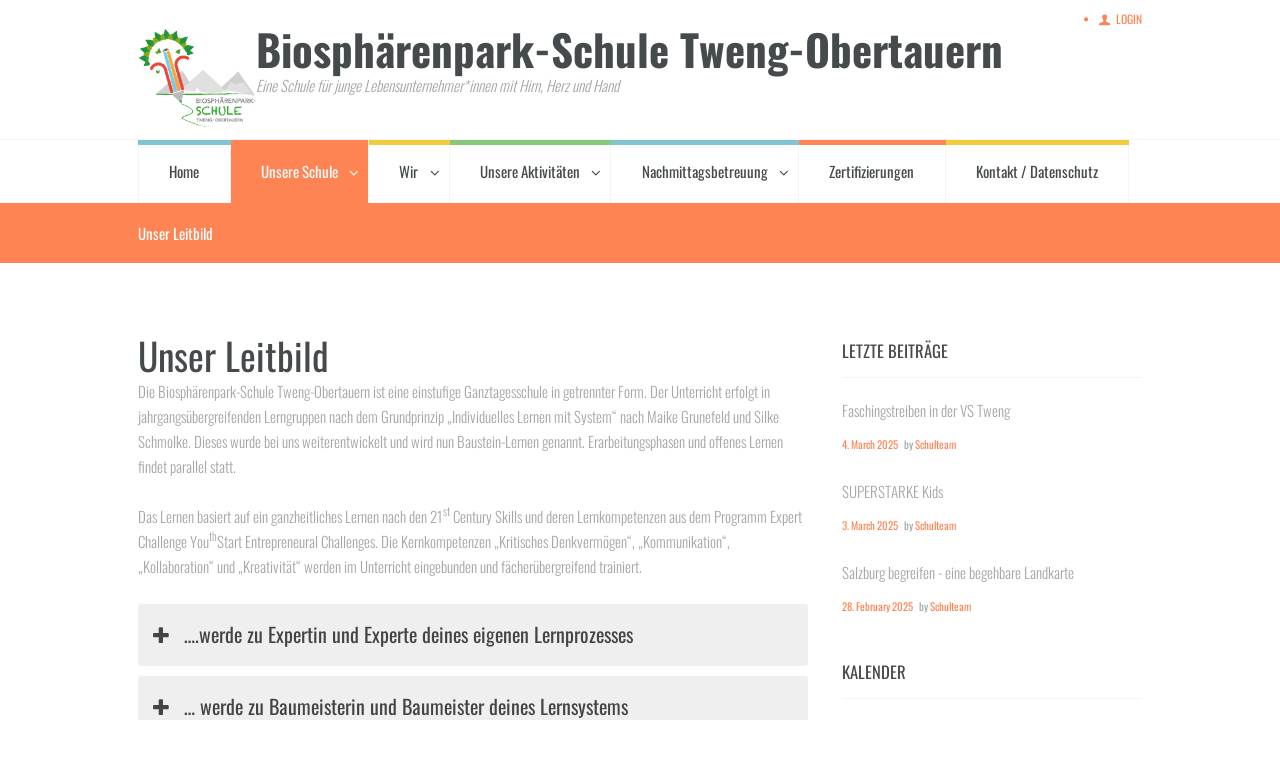

--- FILE ---
content_type: text/html; charset=UTF-8
request_url: http://www.vs-tweng.at/unser-leitbild/
body_size: 54220
content:
<!DOCTYPE html>
<html lang="de" class="scheme_original">
<head>
    <title>Unser Leitbild &#8211; Biosphärenpark-Schule Tweng-Obertauern</title>
        <meta charset="UTF-8" />
                    <meta name="viewport" content="width=device-width, initial-scale=1, maximum-scale=1">
                    <link rel="profile" href="//gmpg.org/xfn/11" />
        <link rel="pingback" href="http://www.vs-tweng.at/xmlrpc.php" />
        <link rel='dns-prefetch' href='//s.w.org' />
<link rel="alternate" type="application/rss+xml" title="Biosphärenpark-Schule Tweng-Obertauern &raquo; Feed" href="http://www.vs-tweng.at/feed/" />
<link rel="alternate" type="application/rss+xml" title="Biosphärenpark-Schule Tweng-Obertauern &raquo; Kommentar-Feed" href="http://www.vs-tweng.at/comments/feed/" />
<link rel="alternate" type="text/calendar" title="Biosphärenpark-Schule Tweng-Obertauern &raquo; iCal Feed" href="http://www.vs-tweng.at/events/?ical=1" />
		<script type="text/javascript">
			window._wpemojiSettings = {"baseUrl":"https:\/\/s.w.org\/images\/core\/emoji\/13.0.1\/72x72\/","ext":".png","svgUrl":"https:\/\/s.w.org\/images\/core\/emoji\/13.0.1\/svg\/","svgExt":".svg","source":{"concatemoji":"http:\/\/www.vs-tweng.at\/wp-includes\/js\/wp-emoji-release.min.js?ver=5.6.16"}};
			!function(e,a,t){var n,r,o,i=a.createElement("canvas"),p=i.getContext&&i.getContext("2d");function s(e,t){var a=String.fromCharCode;p.clearRect(0,0,i.width,i.height),p.fillText(a.apply(this,e),0,0);e=i.toDataURL();return p.clearRect(0,0,i.width,i.height),p.fillText(a.apply(this,t),0,0),e===i.toDataURL()}function c(e){var t=a.createElement("script");t.src=e,t.defer=t.type="text/javascript",a.getElementsByTagName("head")[0].appendChild(t)}for(o=Array("flag","emoji"),t.supports={everything:!0,everythingExceptFlag:!0},r=0;r<o.length;r++)t.supports[o[r]]=function(e){if(!p||!p.fillText)return!1;switch(p.textBaseline="top",p.font="600 32px Arial",e){case"flag":return s([127987,65039,8205,9895,65039],[127987,65039,8203,9895,65039])?!1:!s([55356,56826,55356,56819],[55356,56826,8203,55356,56819])&&!s([55356,57332,56128,56423,56128,56418,56128,56421,56128,56430,56128,56423,56128,56447],[55356,57332,8203,56128,56423,8203,56128,56418,8203,56128,56421,8203,56128,56430,8203,56128,56423,8203,56128,56447]);case"emoji":return!s([55357,56424,8205,55356,57212],[55357,56424,8203,55356,57212])}return!1}(o[r]),t.supports.everything=t.supports.everything&&t.supports[o[r]],"flag"!==o[r]&&(t.supports.everythingExceptFlag=t.supports.everythingExceptFlag&&t.supports[o[r]]);t.supports.everythingExceptFlag=t.supports.everythingExceptFlag&&!t.supports.flag,t.DOMReady=!1,t.readyCallback=function(){t.DOMReady=!0},t.supports.everything||(n=function(){t.readyCallback()},a.addEventListener?(a.addEventListener("DOMContentLoaded",n,!1),e.addEventListener("load",n,!1)):(e.attachEvent("onload",n),a.attachEvent("onreadystatechange",function(){"complete"===a.readyState&&t.readyCallback()})),(n=t.source||{}).concatemoji?c(n.concatemoji):n.wpemoji&&n.twemoji&&(c(n.twemoji),c(n.wpemoji)))}(window,document,window._wpemojiSettings);
		</script>
		<style type="text/css">
img.wp-smiley,
img.emoji {
	display: inline !important;
	border: none !important;
	box-shadow: none !important;
	height: 1em !important;
	width: 1em !important;
	margin: 0 .07em !important;
	vertical-align: -0.1em !important;
	background: none !important;
	padding: 0 !important;
}
</style>
	<link rel='stylesheet' id='tribe-common-skeleton-style-css'  href='http://www.vs-tweng.at/wp-content/plugins/the-events-calendar/common/src/resources/css/common-skeleton.min.css?ver=4.13.0' type='text/css' media='all' />
<link rel='stylesheet' id='tribe-tooltip-css'  href='http://www.vs-tweng.at/wp-content/plugins/the-events-calendar/common/src/resources/css/tooltip.min.css?ver=4.13.0' type='text/css' media='all' />
<link rel='stylesheet' id='wp-block-library-css'  href='http://www.vs-tweng.at/wp-includes/css/dist/block-library/style.min.css?ver=5.6.16' type='text/css' media='all' />
<link rel='stylesheet' id='contact-form-7-css'  href='http://www.vs-tweng.at/wp-content/plugins/contact-form-7/includes/css/styles.css?ver=5.4' type='text/css' media='all' />
<link rel='stylesheet' id='sp-ea-font-awesome-css'  href='http://www.vs-tweng.at/wp-content/plugins/easy-accordion-free/public/assets/css/font-awesome.min.css?ver=2.0.20' type='text/css' media='all' />
<link rel='stylesheet' id='sp-ea-style-css'  href='http://www.vs-tweng.at/wp-content/plugins/easy-accordion-free/public/assets/css/ea-style.css?ver=2.0.20' type='text/css' media='all' />
<style id='sp-ea-style-inline-css' type='text/css'>
#sp-ea-1552 .spcollapsing { height: 0; overflow: hidden; transition-property: height;transition-duration: 500ms;} .sp-easy-accordion iframe {width: 100%;}#sp-ea-1552.sp-easy-accordion>.sp-ea-single {border: 1px solid #e2e2e2; }#sp-ea-1552.sp-easy-accordion>.sp-ea-single>.ea-header a {color: #444;}#sp-ea-1552.sp-easy-accordion>.sp-ea-single>.sp-collapse>.ea-body {background: #fff; color: #444;}#sp-ea-1552.sp-easy-accordion>.sp-ea-single {background: #eee;}#sp-ea-1552.sp-easy-accordion>.sp-ea-single>.ea-header a .ea-expand-icon.fa { float: left; color: #444;font-size: 16px;}
</style>
<link rel='stylesheet' id='essential-grid-plugin-settings-css'  href='http://www.vs-tweng.at/wp-content/plugins/essential-grid/public/assets/css/settings.css?ver=3.0.11' type='text/css' media='all' />
<link rel='stylesheet' id='tp-fontello-css'  href='http://www.vs-tweng.at/wp-content/plugins/essential-grid/public/assets/font/fontello/css/fontello.css?ver=3.0.11' type='text/css' media='all' />
<link rel='stylesheet' id='rs-plugin-settings-css'  href='http://www.vs-tweng.at/wp-content/plugins/revslider/public/assets/css/rs6.css?ver=6.4.6' type='text/css' media='all' />
<style id='rs-plugin-settings-inline-css' type='text/css'>
#rs-demo-id {}
</style>
<link rel='stylesheet' id='themerex-font-Oswald-css'  href='//www.vs-tweng.at/wp-content/uploads/sgf-css/font-f61c04c278e936617877e573a6cd4b18.css' type='text/css' media='all' />
<link rel='stylesheet' id='themerex-font-Roboto-Condensed-css'  href='//www.vs-tweng.at/wp-content/uploads/sgf-css/font-82ffc66fd6ee3af5beed1e2bfaeb90a4.css' type='text/css' media='all' />
<link rel='stylesheet' id='fontello-style-css'  href='http://www.vs-tweng.at/wp-content/themes/kidsplanet/css/fontello/css/fontello.css' type='text/css' media='all' />
<link rel='stylesheet' id='themerex-main-style-css'  href='http://www.vs-tweng.at/wp-content/themes/kidsplanet/style.css' type='text/css' media='all' />
<link rel='stylesheet' id='themerex-animation-style-css'  href='http://www.vs-tweng.at/wp-content/themes/kidsplanet/fw/css/core.animation.css' type='text/css' media='all' />
<link rel='stylesheet' id='themerex-shortcodes-style-css'  href='http://www.vs-tweng.at/wp-content/plugins/themerex-utils/shortcodes/shortcodes.css' type='text/css' media='all' />
<link rel='stylesheet' id='themerex-tribe-style-css'  href='http://www.vs-tweng.at/wp-content/themes/kidsplanet/css/tribe-style.css' type='text/css' media='all' />
<link rel='stylesheet' id='themerex-skin-style-css'  href='http://www.vs-tweng.at/wp-content/themes/kidsplanet/skins/kidsplanet/skin.css' type='text/css' media='all' />
<link rel='stylesheet' id='themerex-custom-style-css'  href='http://www.vs-tweng.at/wp-content/themes/kidsplanet/fw/css/custom-style.css' type='text/css' media='all' />
<style id='themerex-custom-style-inline-css' type='text/css'>
  .contacts_wrap .logo img{height:30px}
</style>
<link rel='stylesheet' id='themerex-responsive-style-css'  href='http://www.vs-tweng.at/wp-content/themes/kidsplanet/css/responsive.css' type='text/css' media='all' />
<link rel='stylesheet' id='theme-skin-responsive-style-css'  href='http://www.vs-tweng.at/wp-content/themes/kidsplanet/skins/kidsplanet/skin.responsive.css' type='text/css' media='all' />
<link rel='stylesheet' id='mediaelement-css'  href='http://www.vs-tweng.at/wp-includes/js/mediaelement/mediaelementplayer-legacy.min.css?ver=4.2.16' type='text/css' media='all' />
<link rel='stylesheet' id='wp-mediaelement-css'  href='http://www.vs-tweng.at/wp-includes/js/mediaelement/wp-mediaelement.min.css?ver=5.6.16' type='text/css' media='all' />
<link rel='stylesheet' id='dashicons-css'  href='http://www.vs-tweng.at/wp-includes/css/dashicons.min.css?ver=5.6.16' type='text/css' media='all' />
<link rel='stylesheet' id='zoom-instagram-widget-css'  href='http://www.vs-tweng.at/wp-content/plugins/instagram-widget-by-wpzoom/css/instagram-widget.css?ver=1617369968' type='text/css' media='all' />
<link rel='stylesheet' id='wpgdprc.css-css'  href='http://www.vs-tweng.at/wp-content/plugins/wp-gdpr-compliance/assets/css/front.min.css?ver=1617370021' type='text/css' media='all' />
<style id='wpgdprc.css-inline-css' type='text/css'>

            div.wpgdprc .wpgdprc-switch .wpgdprc-switch-inner:before { content: 'Ja'; }
            div.wpgdprc .wpgdprc-switch .wpgdprc-switch-inner:after { content: 'Nein'; }
        
</style>
<script type='text/javascript' src='http://www.vs-tweng.at/wp-includes/js/jquery/jquery.min.js?ver=3.5.1' id='jquery-core-js'></script>
<script type='text/javascript' src='http://www.vs-tweng.at/wp-includes/js/jquery/jquery-migrate.min.js?ver=3.3.2' id='jquery-migrate-js'></script>
<script type='text/javascript' src='http://www.vs-tweng.at/wp-content/plugins/revslider/public/assets/js/rbtools.min.js?ver=6.4.4' id='tp-tools-js'></script>
<script type='text/javascript' src='http://www.vs-tweng.at/wp-content/plugins/revslider/public/assets/js/rs6.min.js?ver=6.4.6' id='revmin-js'></script>
<link rel="EditURI" type="application/rsd+xml" title="RSD" href="http://www.vs-tweng.at/xmlrpc.php?rsd" />
<link rel="wlwmanifest" type="application/wlwmanifest+xml" href="http://www.vs-tweng.at/wp-includes/wlwmanifest.xml" /> 
<meta name="generator" content="WordPress 5.6.16" />
<link rel="canonical" href="http://www.vs-tweng.at/unser-leitbild/" />
<link rel='shortlink' href='http://www.vs-tweng.at/?p=1541' />
<link rel="alternate" type="application/json+oembed" href="http://www.vs-tweng.at/wp-json/oembed/1.0/embed?url=http%3A%2F%2Fwww.vs-tweng.at%2Funser-leitbild%2F" />
<link rel="alternate" type="text/xml+oembed" href="http://www.vs-tweng.at/wp-json/oembed/1.0/embed?url=http%3A%2F%2Fwww.vs-tweng.at%2Funser-leitbild%2F&#038;format=xml" />
<meta name="tec-api-version" content="v1"><meta name="tec-api-origin" content="http://www.vs-tweng.at"><link rel="https://theeventscalendar.com/" href="http://www.vs-tweng.at/wp-json/tribe/events/v1/" /><meta name="generator" content="Powered by WPBakery Page Builder - drag and drop page builder for WordPress."/>
<meta name="generator" content="Powered by Slider Revolution 6.4.6 - responsive, Mobile-Friendly Slider Plugin for WordPress with comfortable drag and drop interface." />
<script type="text/javascript">function setREVStartSize(e){
			//window.requestAnimationFrame(function() {				 
				window.RSIW = window.RSIW===undefined ? window.innerWidth : window.RSIW;	
				window.RSIH = window.RSIH===undefined ? window.innerHeight : window.RSIH;	
				try {								
					var pw = document.getElementById(e.c).parentNode.offsetWidth,
						newh;
					pw = pw===0 || isNaN(pw) ? window.RSIW : pw;
					e.tabw = e.tabw===undefined ? 0 : parseInt(e.tabw);
					e.thumbw = e.thumbw===undefined ? 0 : parseInt(e.thumbw);
					e.tabh = e.tabh===undefined ? 0 : parseInt(e.tabh);
					e.thumbh = e.thumbh===undefined ? 0 : parseInt(e.thumbh);
					e.tabhide = e.tabhide===undefined ? 0 : parseInt(e.tabhide);
					e.thumbhide = e.thumbhide===undefined ? 0 : parseInt(e.thumbhide);
					e.mh = e.mh===undefined || e.mh=="" || e.mh==="auto" ? 0 : parseInt(e.mh,0);		
					if(e.layout==="fullscreen" || e.l==="fullscreen") 						
						newh = Math.max(e.mh,window.RSIH);					
					else{					
						e.gw = Array.isArray(e.gw) ? e.gw : [e.gw];
						for (var i in e.rl) if (e.gw[i]===undefined || e.gw[i]===0) e.gw[i] = e.gw[i-1];					
						e.gh = e.el===undefined || e.el==="" || (Array.isArray(e.el) && e.el.length==0)? e.gh : e.el;
						e.gh = Array.isArray(e.gh) ? e.gh : [e.gh];
						for (var i in e.rl) if (e.gh[i]===undefined || e.gh[i]===0) e.gh[i] = e.gh[i-1];
											
						var nl = new Array(e.rl.length),
							ix = 0,						
							sl;					
						e.tabw = e.tabhide>=pw ? 0 : e.tabw;
						e.thumbw = e.thumbhide>=pw ? 0 : e.thumbw;
						e.tabh = e.tabhide>=pw ? 0 : e.tabh;
						e.thumbh = e.thumbhide>=pw ? 0 : e.thumbh;					
						for (var i in e.rl) nl[i] = e.rl[i]<window.RSIW ? 0 : e.rl[i];
						sl = nl[0];									
						for (var i in nl) if (sl>nl[i] && nl[i]>0) { sl = nl[i]; ix=i;}															
						var m = pw>(e.gw[ix]+e.tabw+e.thumbw) ? 1 : (pw-(e.tabw+e.thumbw)) / (e.gw[ix]);					
						newh =  (e.gh[ix] * m) + (e.tabh + e.thumbh);
					}				
					if(window.rs_init_css===undefined) window.rs_init_css = document.head.appendChild(document.createElement("style"));					
					document.getElementById(e.c).height = newh+"px";
					window.rs_init_css.innerHTML += "#"+e.c+"_wrapper { height: "+newh+"px }";				
				} catch(e){
					console.log("Failure at Presize of Slider:" + e)
				}					   
			//});
		  };</script>
		<style type="text/css" id="wp-custom-css">
			.columns_wrap .top_search_panel {display:none;}
.columns_wrap .column-2_5 {width: 100%;}
/*.logo_text, .logo_slogan {margin-left: 2rem;}*/
		</style>
		<noscript><style> .wpb_animate_when_almost_visible { opacity: 1; }</style></noscript></head>

<body class="page-template-default page page-id-1541 tribe-no-js default_theme themerex_body body_style_wide body_filled theme_skin_kidsplanet article_style_stretch layout_single-standard template_single-standard top_panel_show top_panel_above sidebar_show sidebar_right sidebar_outer_hide wpb-js-composer js-comp-ver-6.6.0 vc_responsive">
      
	
	
	<a id="toc_home" class="sc_anchor" title="Home" data-description="&lt;i&gt;Return to Home&lt;/i&gt; - &lt;br&gt;navigate to home page of the site" data-icon="icon-home" data-url="http://www.vs-tweng.at/" data-separator="yes"></a><a id="toc_top" class="sc_anchor" title="To Top" data-description="&lt;i&gt;Back to top&lt;/i&gt; - &lt;br&gt;scroll to top of the page" data-icon="icon-double-up" data-url="" data-separator="yes"></a>
	
	
	
	<div class="body_wrap">

		
		<div class="page_wrap">

					
		<div class="top_panel_fixed_wrap"></div>

		<header class="top_panel_wrap top_panel_style_1 scheme_original">
			<div class="top_panel_wrap_inner top_panel_inner_style_1 top_panel_position_above">
			
							<div class="top_panel_top">
					<div class="content_wrap clearfix">
						
<div class="top_panel_top_user_area">
			<ul id="menu_user" class="menu_user_nav">
		<li class="menu_user_login"><a href="#popup_login" class="popup_link popup_login_link icon-user" title="">Login</a><div id="popup_login" class="popup_wrap popup_login bg_tint_light">
	<a href="#" class="popup_close"></a>
	<div class="form_wrap">
		<div class="form_left">
			<form action="http://www.vs-tweng.at/wp-login.php" method="post" name="login_form" class="popup_form login_form">
				<input type="hidden" name="redirect_to" value="http://www.vs-tweng.at/">
				<div class="popup_form_field login_field iconed_field icon-user"><input type="text" id="log" name="log" value="" placeholder="Login or Email"></div>
				<div class="popup_form_field password_field iconed_field icon-lock"><input type="password" id="password" name="pwd" value="" placeholder="Password"></div>
				<div class="popup_form_field remember_field">
					<a href="http://www.vs-tweng.at/wp-login.php?action=lostpassword&#038;redirect_to=http%3A%2F%2Fwww.vs-tweng.at%2Funser-leitbild%2F" class="forgot_password">Forgot password?</a>
					<input type="checkbox" value="forever" id="rememberme" name="rememberme">
					<label for="rememberme">Remember me</label>
				</div>
				<div class="popup_form_field submit_field"><input type="submit" class="submit_button" value="Login"></div>
			</form>
		</div>
					<div class="form_right">
				<div class="login_socials_title">You can login using your social profile</div>
				<div class="login_socials_list">
					[wordpress_social_login]				</div>
			</div>
			</div>	<!-- /.login_wrap -->
</div>		<!-- /.popup_login -->
</li>
	</ul>

</div>					</div>
				</div>
			
			<div class="top_panel_middle" >
				<div class="content_wrap">
					<div class="columns_wrap columns_fluid">
						<div class="column-2_5 contact_logo">
												<div class="logo">
						<a href="http://www.vs-tweng.at/"><img src="http://www.vs-tweng.at/wp-content/uploads/2021/07/VS_Tweng_Logo.png" class="logo_main" alt="img"><img src="http://www.vs-tweng.at/wp-content/uploads/2021/07/VS_Tweng_Logo.jpg" class="logo_fixed" alt="img"><div class="logo_text">Biosphärenpark-Schule Tweng-Obertauern</div><br><div class="logo_slogan">Eine Schule für junge Lebensunternehmer*innen mit Hirn, Herz und Hand</div></a>
					</div>
						</div><div class="column-3_5 top_search_panel">
                            <div class="search_wrap search_style_flat search_state_fixed search_ajax">
						<div class="search_form_wrap">
							<form role="search" method="get" class="search_form" action="http://www.vs-tweng.at/">
								<button type="submit" class="search_submit icon-search" title="Start search"></button>
								<input type="text" class="search_field" placeholder="Enter keyword" value="" name="s" title="Enter keyword" />
							</form>
						</div>
						<div class="search_results widget_area scheme_original"><a class="search_results_close icon-cancel"></a><div class="search_results_content"></div></div>
				</div>                        </div>
                    </div>
				</div>
			</div>

			<div class="top_panel_bottom">
				<div class="content_wrap clearfix">
					<a href="#" class="menu_main_responsive_button icon-down">Select menu item</a>
					<nav role="navigation" class="menu_main_nav_area">
						<ul id="menu_main" class="menu_main_nav"><li id="menu-item-1413" class="menu-item menu-item-type-post_type menu-item-object-page menu-item-home menu-item-1413"><a href="http://www.vs-tweng.at/">Home</a></li>
<li id="menu-item-1149" class="menu-item menu-item-type-custom menu-item-object-custom current-menu-ancestor current-menu-parent menu-item-has-children menu-item-1149"><a href="#">Unsere Schule</a>
<ul class="sub-menu">
	<li id="menu-item-1549" class="menu-item menu-item-type-post_type menu-item-object-page current-menu-item page_item page-item-1541 current_page_item menu-item-1549"><a href="http://www.vs-tweng.at/unser-leitbild/" aria-current="page">Unser Leitbild</a></li>
	<li id="menu-item-1648" class="menu-item menu-item-type-post_type menu-item-object-page menu-item-1648"><a href="http://www.vs-tweng.at/unser-unterrichtskonzept/">Unser Unterrichtskonzept</a></li>
	<li id="menu-item-1554" class="menu-item menu-item-type-post_type menu-item-object-page menu-item-1554"><a href="http://www.vs-tweng.at/schulalltag/">Schulalltag</a></li>
</ul>
</li>
<li id="menu-item-1639" class="menu-item menu-item-type-custom menu-item-object-custom menu-item-has-children menu-item-1639"><a href="#">Wir</a>
<ul class="sub-menu">
	<li id="menu-item-39" class="menu-item menu-item-type-post_type menu-item-object-page menu-item-39"><a href="http://www.vs-tweng.at/our-staff/">Unser Team</a></li>
	<li id="menu-item-1643" class="menu-item menu-item-type-post_type menu-item-object-page menu-item-1643"><a href="http://www.vs-tweng.at/unsere-klasse/">Unsere Klasse</a></li>
</ul>
</li>
<li id="menu-item-4067" class="menu-item menu-item-type-taxonomy menu-item-object-category menu-item-has-children menu-item-4067"><a href="http://www.vs-tweng.at/category/unterricht/">Unsere Aktivitäten</a>
<ul class="sub-menu">
	<li id="menu-item-5294" class="menu-item menu-item-type-taxonomy menu-item-object-category menu-item-5294"><a href="http://www.vs-tweng.at/category/unterricht/2025-26/">Schuljahr 2025/26</a></li>
	<li id="menu-item-5293" class="menu-item menu-item-type-taxonomy menu-item-object-category menu-item-5293"><a href="http://www.vs-tweng.at/category/unterricht/2024-25/">Schuljahr 2024/25</a></li>
	<li id="menu-item-4071" class="menu-item menu-item-type-taxonomy menu-item-object-category menu-item-4071"><a href="http://www.vs-tweng.at/category/unterricht/2023-24/">Schuljahr 2023/24</a></li>
</ul>
</li>
<li id="menu-item-1593" class="menu-item menu-item-type-custom menu-item-object-custom menu-item-has-children menu-item-1593"><a href="#">Nachmittagsbetreuung</a>
<ul class="sub-menu">
	<li id="menu-item-1656" class="menu-item menu-item-type-post_type menu-item-object-page menu-item-1656"><a href="http://www.vs-tweng.at/nachmittagsbetreuung-workshopsystem/">Nachmittagsbetreuung – Workshopsystem</a></li>
	<li id="menu-item-1612" class="menu-item menu-item-type-post_type menu-item-object-page menu-item-1612"><a href="http://www.vs-tweng.at/das-nachmittagsteam/">Unser Nachmittagsteam</a></li>
	<li id="menu-item-1660" class="menu-item menu-item-type-post_type menu-item-object-page menu-item-1660"><a href="http://www.vs-tweng.at/zeitstruktur/">Zeitstruktur</a></li>
	<li id="menu-item-1665" class="menu-item menu-item-type-post_type menu-item-object-page menu-item-1665"><a href="http://www.vs-tweng.at/workshops/">Workshops</a></li>
	<li id="menu-item-1666" class="menu-item menu-item-type-taxonomy menu-item-object-category menu-item-1666"><a href="http://www.vs-tweng.at/category/nachmittagsbetreuung/">Highlights aus den Workshops</a></li>
</ul>
</li>
<li id="menu-item-1651" class="menu-item menu-item-type-post_type menu-item-object-page menu-item-1651"><a href="http://www.vs-tweng.at/erfolge/">Zertifizierungen</a></li>
<li id="menu-item-35" class="menu-item menu-item-type-post_type menu-item-object-page menu-item-35"><a href="http://www.vs-tweng.at/kontakte/">Kontakt / Datenschutz</a></li>
</ul>					</nav>
				</div>
			</div>

			</div>
		</header>

						<div class="top_panel_title top_panel_style_1  title_present scheme_original">
					<div class="top_panel_title_inner top_panel_inner_style_1  title_present_inner">
						<div class="content_wrap">
															<h1 class="page_title">Unser Leitbild</h1>
																				</div>
					</div>
				</div>
				
			<div class="page_content_wrap">

				
<div class="content_wrap">
<div class="content">
<article class="itemscope post_item post_item_single post_featured_default post_format_standard post-1541 page type-page status-publish hentry" itemscope itemtype="//schema.org/Article">
<section class="post_content" itemprop="articleBody">
<h2>Unser Leitbild</h2>



<p>Die Biosphärenpark-Schule Tweng-Obertauern ist eine einstufige Ganztagesschule in getrennter Form. Der Unterricht erfolgt in jahrgangsübergreifenden Lerngruppen nach dem Grundprinzip „Individuelles Lernen mit System“ nach Maike Grunefeld und Silke Schmolke. Dieses wurde bei uns weiterentwickelt und wird nun Baustein-Lernen genannt. Erarbeitungsphasen und offenes Lernen findet parallel statt.</p>



<p>Das Lernen basiert auf ein ganzheitliches Lernen nach den 21<sup>st</sup> Century Skills und deren Lernkompetenzen aus dem Programm Expert Challenge You<sup>th</sup>Start Entrepreneural Challenges. Die Kernkompetenzen „Kritisches Denkvermögen“, „Kommunikation“, „Kollaboration“ und „Kreativität“ werden im Unterricht eingebunden und fächerübergreifend trainiert.</p>


<div id="sp-ea-1543" class="sp-ea-one sp-easy-accordion" data-ex-icon="fa-minus" data-col-icon="fa-plus"  data-ea-active="ea-click"  data-ea-mode="vertical" data-preloader=""><div class="ea-card  sp-ea-single"><h3 class="ea-header"><a class="collapsed" data-sptoggle="spcollapse" data-sptarget="#collapse15430" href="javascript:void(0)" aria-expanded="false"><i class="ea-expand-icon fa fa-plus"></i> ….werde zu Expertin und Experte deines eigenen Lernprozesses</a></h3><div class="sp-collapse spcollapse spcollapse" id="collapse15430" data-parent="#sp-ea-1543"><div class="ea-body"> <p>21<sup>st</sup> Century Skills und deren Lernkompetenzen</p>
<p>Was <strong><u>müssen</u></strong> Kinder und Jugendliche lernen, damit sie die Herausforderungen einer ungewissen Zukunft bewältigen können? Was brauchen sie, damit sie ein selbstbestimmtes, erfülltes Leben führen und gesellschaftliche Verantwortung übernehmen können? Sie müssen Lernkompetenzen erwerben.</p>
<p>Dazu gehören die Kompetenzen…</p>
<p>… mit neuen Technologien und Medien souverän umzugehen sowie dies kreativ und kritisch zu nutzen.</p>
<p>… sich neue Kenntnisse anzueignen, zu verarbeiten und mit Bekanntem zu verknüpfen.</p>
<p>… das eigene Lernen selbstständig und selbstmotivierend zu organisieren.</p>
<p>… die eigene Arbeit beurteilen.</p>
<p>… sich bei Bedarf Hilfe und Rat zu holen.</p>
<p>… sich über einen längeren Zeitraum auf eine Sache konzentrieren zu können.</p>
<p>… kooperativ zu lernen und Lernergebnisse zu teilen.</p>
<p>… Vorteile heterogener Gruppen zu nutzen.</p>
<p>… Eigenverantwortlich zu handeln.</p>
<p>… kreativ und lösungsorientiert zu denken.</p>
<p>… selbstmotivierend durchzuhalten, auch wenn etwas schwerfällt oder langweilig ist.</p>
<p>… seine Impulse kontrollieren zu können.</p>
 </div></div></div><div class="ea-card  sp-ea-single"><h3 class="ea-header"><a class="collapsed" data-sptoggle="spcollapse" data-sptarget="#collapse15431" href="javascript:void(0)" aria-expanded="false"><i class="ea-expand-icon fa fa-plus"></i> … werde zu Baumeisterin und Baumeister deines Lernsystems</a></h3><div class="sp-collapse spcollapse spcollapse" id="collapse15431" data-parent="#sp-ea-1543"><div class="ea-body"> <p>Die Kinder von heute sind offene Kinder, die auch eine andere Lernkultur wollen. Unser Baustein-Lernen lässt individuelles Lernen in einem im System zu. In farbig unterteilen Teilarbeitsplänen die den Jahresstoff beinhalten arbeiten sie in ihrem Tempo.</p>
 </div></div></div><div class="ea-card  sp-ea-single"><h3 class="ea-header"><a class="collapsed" data-sptoggle="spcollapse" data-sptarget="#collapse15432" href="javascript:void(0)" aria-expanded="false"><i class="ea-expand-icon fa fa-plus"></i> …werde zu Vertragspartnerin und Vertragspartner mit Handschlagqualität</a></h3><div class="sp-collapse spcollapse spcollapse" id="collapse15432" data-parent="#sp-ea-1543"><div class="ea-body"> <p>Eigenes Lernen mit Handschlagqualität. Mithilfe eines Lernvertrages sorgen die SchülerInnen für mehr Transparenz ihres Lernverhaltens. Sie legen fest, welche Lernziele sie für sich individuell vorgenommen haben und was sie für die Erreichung dieser tun möchten sowie welche Unterstützung sie dafür erwarten. Somit wird die intrinsische Lernmotivation gefördert.</p>
 </div></div></div><div class="ea-card  sp-ea-single"><h3 class="ea-header"><a class="collapsed" data-sptoggle="spcollapse" data-sptarget="#collapse15433" href="javascript:void(0)" aria-expanded="false"><i class="ea-expand-icon fa fa-plus"></i> …werde zu Helferin und Helfer des ANDEREN</a></h3><div class="sp-collapse spcollapse spcollapse" id="collapse15433" data-parent="#sp-ea-1543"><div class="ea-body"> <p>Jahrgansmischung bringt viele Vorteile mit sich.</p>
<p>Die Verschiedenheit der Schülerinnen und Schüler regt vielfältige kognitive, soziale und emotionale Entwicklungen an. Die Altersmischung ermöglicht den Kindern sich wechselseitig anzuregen, sich gegenseitig beim Lernen zu helfen und ihre Selbstständigkeit in Gruppen- und Einzelarbeit zu erproben. Sie lernen unterschiedliche Leistungsgrenzen und Leistungsstärken, Interessen und Erfahrungen anzuerkennen. Helfen und Sich-Helfen-Lassen wird für alle selbstverständlich − ja sogar notwendig.</p>
 </div></div></div><div class="ea-card  sp-ea-single"><h3 class="ea-header"><a class="collapsed" data-sptoggle="spcollapse" data-sptarget="#collapse15434" href="javascript:void(0)" aria-expanded="false"><i class="ea-expand-icon fa fa-plus"></i> ……werde ein Teil von Schulentwicklung und kreiere Ideen</a></h3><div class="sp-collapse spcollapse spcollapse" id="collapse15434" data-parent="#sp-ea-1543"><div class="ea-body"> <p>Ein respektvoller Umgang miteinander, ein ständiger Lern- und Austauschprozess im Dialog ermöglichen eine gelungene Schulentwicklung. Eine reformfreudige Gemeinde, der Kinder und Familien wichtig sind, eine innovative und vorausschauende Schulleitung, ein begeisterungsfähiges und teamfähiges Kollegium, verantwortungsbewusste und engagierte Eltern, motivierte und wissbegierige Schülerinnen und Schüler erfinden Schule täglich neu.</p>
 </div></div></div></div>



<figure class="wp-block-image"><img alt=""/></figure>

				</section> <!-- </section> class="post_content" itemprop="articleBody"> -->	<section class="related_wrap related_wrap_empty"></section>
	
			</article> <!-- </article> class="itemscope post_item post_item_single post_featured_default post_format_standard post-1541 page type-page status-publish hentry" itemscope itemtype="//schema.org/Article"> -->
		</div> <!-- </div> class="content"> -->	<div class="sidebar widget_area scheme_original" role="complementary">
		<div class="sidebar_inner widget_area_inner">
			<aside id="themerex_widget_recent_posts-3" class="widget_number_1 widget widget_recent_posts"><h5 class="widget_title">Letzte Beiträge</h5><article class="post_item no_thumb first"><div class="widget_area_top"><div class="post_content"><h6 class="post_title"><a href="http://www.vs-tweng.at/faschingstreiben-in-der-vs-tweng/">Faschingstreiben in der VS Tweng</a></h6></div></div><div class="widget_area_bottom"><div class="post_info"><span class="post_info_item post_info_posted"><a href="http://www.vs-tweng.at/faschingstreiben-in-der-vs-tweng/" class="post_info_date">4. March 2025</a></span><span class="post_info_item post_info_posted_by">by <a href="http://www.vs-tweng.at/author/vstweng/" class="post_info_author">Schulteam</a></span></div></div></article><article class="post_item no_thumb"><div class="widget_area_top"><div class="post_content"><h6 class="post_title"><a href="http://www.vs-tweng.at/superstarke-kids/">SUPERSTARKE Kids</a></h6></div></div><div class="widget_area_bottom"><div class="post_info"><span class="post_info_item post_info_posted"><a href="http://www.vs-tweng.at/superstarke-kids/" class="post_info_date">3. March 2025</a></span><span class="post_info_item post_info_posted_by">by <a href="http://www.vs-tweng.at/author/vstweng/" class="post_info_author">Schulteam</a></span></div></div></article><article class="post_item no_thumb"><div class="widget_area_top"><div class="post_content"><h6 class="post_title"><a href="http://www.vs-tweng.at/salzburg-begreifen-eine-begehbare-landkarte/">Salzburg begreifen - eine begehbare Landkarte</a></h6></div></div><div class="widget_area_bottom"><div class="post_info"><span class="post_info_item post_info_posted"><a href="http://www.vs-tweng.at/salzburg-begreifen-eine-begehbare-landkarte/" class="post_info_date">28. February 2025</a></span><span class="post_info_item post_info_posted_by">by <a href="http://www.vs-tweng.at/author/vstweng/" class="post_info_author">Schulteam</a></span></div></div></article></aside><aside id="calendar-2" class="widget_number_2 widget widget_calendar"><h5 class="widget_title">Kalender</h5><div id="calendar_wrap" class="calendar_wrap"><table id="wp-calendar-936652729" class="wp-calendar"><thead><tr><th class="month_cur" colspan="5">Januar <span>2026</span></th><th class="month_prev"><a href="#" data-type="post" data-year="2025" data-month="03" title="View posts for März 2025"></a></th><th class="month_next">&nbsp;</th></tr><tr><th class="weekday" scope="col" title="Montag">M</th><th class="weekday" scope="col" title="Dienstag">D</th><th class="weekday" scope="col" title="Mittwoch">M</th><th class="weekday" scope="col" title="Donnerstag">D</th><th class="weekday" scope="col" title="Freitag">F</th><th class="weekday" scope="col" title="Samstag">S</th><th class="weekday" scope="col" title="Sonntag">S</th></tr></thead><tbody><tr><td colspan="3" class="pad"><span class="day_wrap">&nbsp;</span></td><td class="day"><span class="day_wrap">1</span></td><td class="day"><span class="day_wrap">2</span></td><td class="day"><span class="day_wrap">3</span></td><td class="day"><span class="day_wrap">4</span></td></tr><tr><td class="day"><span class="day_wrap">5</span></td><td class="day"><span class="day_wrap">6</span></td><td class="day"><span class="day_wrap">7</span></td><td class="day"><span class="day_wrap">8</span></td><td class="day"><span class="day_wrap">9</span></td><td class="day"><span class="day_wrap">10</span></td><td class="day"><span class="day_wrap">11</span></td></tr><tr><td class="day"><span class="day_wrap">12</span></td><td class="day"><span class="day_wrap">13</span></td><td class="day"><span class="day_wrap">14</span></td><td class="day"><span class="day_wrap">15</span></td><td class="day"><span class="day_wrap">16</span></td><td class="day"><span class="day_wrap">17</span></td><td class="day"><span class="day_wrap">18</span></td></tr><tr><td class="day"><span class="day_wrap">19</span></td><td class="day"><span class="day_wrap">20</span></td><td class="day"><span class="day_wrap">21</span></td><td class="day"><span class="day_wrap">22</span></td><td class="day"><span class="day_wrap">23</span></td><td class="day"><span class="day_wrap">24</span></td><td class="day"><span class="day_wrap">25</span></td></tr><tr><td class="day"><span class="day_wrap">26</span></td><td class="day"><span class="day_wrap">27</span></td><td class="day"><span class="day_wrap">28</span></td><td class="today"><span class="day_wrap">29</span></td><td class="day"><span class="day_wrap">30</span></td><td class="day"><span class="day_wrap">31</span></td><td class="pad" colspan="1"><span class="day_wrap">&nbsp;</span></td></tr></tbody></table></div></aside><aside id="search-2" class="widget_number_3 widget widget_search"><h5 class="widget_title">Suche</h5><form role="search" method="get" class="search_form" action="http://www.vs-tweng.at/"><input type="text" class="search_field" placeholder="Search &hellip;" value="" name="s" title="Search for:" /><button type="submit" class="search_button icon-search" href="#"></button></form></aside>		</div>
	</div> <!-- /.sidebar -->
	
	</div> <!-- </div> class="content_wrap"> -->			
			</div>		<!-- </.page_content_wrap> -->
			
			 
				<div class="copyright_wrap copyright_style_socials  scheme_original">
					<div class="copyright_wrap_inner">
						<div class="content_wrap">
														<div class="copyright_text"></div>
                        </div>
					</div>
				</div>
						
		</div>	<!-- /.page_wrap -->

	</div>		<!-- /.body_wrap -->
	
	

<div class="custom_html_section">
</div>


<a href="#" class="scroll_to_top icon-up" title="Scroll to top"></a>		<script type="text/javascript">
			var ajaxRevslider;
			function rsCustomAjaxContentLoadingFunction() {
				// CUSTOM AJAX CONTENT LOADING FUNCTION
				ajaxRevslider = function(obj) {
				
					// obj.type : Post Type
					// obj.id : ID of Content to Load
					// obj.aspectratio : The Aspect Ratio of the Container / Media
					// obj.selector : The Container Selector where the Content of Ajax will be injected. It is done via the Essential Grid on Return of Content
					
					var content	= '';
					var data	= {
						action:			'revslider_ajax_call_front',
						client_action:	'get_slider_html',
						token:			'8a68d2c87f',
						type:			obj.type,
						id:				obj.id,
						aspectratio:	obj.aspectratio
					};
					
					// SYNC AJAX REQUEST
					jQuery.ajax({
						type:		'post',
						url:		'http://www.vs-tweng.at/wp-admin/admin-ajax.php',
						dataType:	'json',
						data:		data,
						async:		false,
						success:	function(ret, textStatus, XMLHttpRequest) {
							if(ret.success == true)
								content = ret.data;								
						},
						error:		function(e) {
							console.log(e);
						}
					});
					
					 // FIRST RETURN THE CONTENT WHEN IT IS LOADED !!
					 return content;						 
				};
				
				// CUSTOM AJAX FUNCTION TO REMOVE THE SLIDER
				var ajaxRemoveRevslider = function(obj) {
					return jQuery(obj.selector + ' .rev_slider').revkill();
				};


				// EXTEND THE AJAX CONTENT LOADING TYPES WITH TYPE AND FUNCTION				
				if (jQuery.fn.tpessential !== undefined) 					
					if(typeof(jQuery.fn.tpessential.defaults) !== 'undefined') 
						jQuery.fn.tpessential.defaults.ajaxTypes.push({type: 'revslider', func: ajaxRevslider, killfunc: ajaxRemoveRevslider, openAnimationSpeed: 0.3});   
						// type:  Name of the Post to load via Ajax into the Essential Grid Ajax Container
						// func: the Function Name which is Called once the Item with the Post Type has been clicked
						// killfunc: function to kill in case the Ajax Window going to be removed (before Remove function !
						// openAnimationSpeed: how quick the Ajax Content window should be animated (default is 0.3)					
			}
			
			var rsCustomAjaxContent_Once = false
			if (document.readyState === "loading") 
				document.addEventListener('readystatechange',function(){
					if ((document.readyState === "interactive" || document.readyState === "complete") && !rsCustomAjaxContent_Once) {
						rsCustomAjaxContent_Once = true;
						rsCustomAjaxContentLoadingFunction();
					}
				});
			else {
				rsCustomAjaxContent_Once = true;
				rsCustomAjaxContentLoadingFunction();
			}					
		</script>
				<script>
		( function ( body ) {
			'use strict';
			body.className = body.className.replace( /\btribe-no-js\b/, 'tribe-js' );
		} )( document.body );
		</script>
		<script> /* <![CDATA[ */var tribe_l10n_datatables = {"aria":{"sort_ascending":": aktivieren, um Spalte aufsteigend zu sortieren","sort_descending":": aktivieren, um Spalte absteigend zu sortieren"},"length_menu":"Show _MENU_ entries","empty_table":"Keine Daten verf\u00fcgbar in der Tabelle","info":"Zeige von _START_ bis _END_ von ingesamt _TOTAL_ Eintr\u00e4gen","info_empty":"Zeige 0 bis 0 von 0 Eintr\u00e4gen","info_filtered":"(gefiltert von _MAX_ Gesamt Eintr\u00e4gen)","zero_records":"Keine Zeilen gefunden","search":"Suche:","all_selected_text":"Alle Objekte auf dieser Seite wurden selektiert. ","select_all_link":"Alle Seiten selektieren","clear_selection":"Auswahl aufheben.","pagination":{"all":"Alle","next":"N\u00e4chste","previous":"Vorherige"},"select":{"rows":{"0":"","_":": Ausgew\u00e4hlte %d Zeilen","1":": Ausgew\u00e4hlte 1 Zeile"}},"datepicker":{"dayNames":["Sonntag","Montag","Dienstag","Mittwoch","Donnerstag","Freitag","Samstag"],"dayNamesShort":["So.","Mo.","Di.","Mi.","Do.","Fr.","Sa."],"dayNamesMin":["S","M","D","M","D","F","S"],"monthNames":["Januar","Februar","M\u00e4rz","April","Mai","Juni","Juli","August","September","Oktober","November","Dezember"],"monthNamesShort":["Januar","Februar","M\u00e4rz","April","Mai","Juni","Juli","August","September","Oktober","November","Dezember"],"monthNamesMin":["Jan.","Feb.","M\u00e4rz","Apr.","Mai","Juni","Juli","Aug.","Sep.","Okt.","Nov.","Dez."],"nextText":"Weiter","prevText":"Zur\u00fcck","currentText":"Heute","closeText":"Erledigt","today":"Heute","clear":"Leeren"}};/* ]]> */ </script><link rel='stylesheet' id='themerex-messages-style-css'  href='http://www.vs-tweng.at/wp-content/themes/kidsplanet/fw/js/core.messages/core.messages.css' type='text/css' media='all' />
<link rel='stylesheet' id='prettyphoto-style-css'  href='http://www.vs-tweng.at/wp-content/themes/kidsplanet/fw/js/prettyphoto/css/prettyPhoto.css' type='text/css' media='all' />
<script type='text/javascript' src='http://www.vs-tweng.at/wp-includes/js/dist/vendor/wp-polyfill.min.js?ver=7.4.4' id='wp-polyfill-js'></script>
<script type='text/javascript' id='wp-polyfill-js-after'>
( 'fetch' in window ) || document.write( '<script src="http://www.vs-tweng.at/wp-includes/js/dist/vendor/wp-polyfill-fetch.min.js?ver=3.0.0"></scr' + 'ipt>' );( document.contains ) || document.write( '<script src="http://www.vs-tweng.at/wp-includes/js/dist/vendor/wp-polyfill-node-contains.min.js?ver=3.42.0"></scr' + 'ipt>' );( window.DOMRect ) || document.write( '<script src="http://www.vs-tweng.at/wp-includes/js/dist/vendor/wp-polyfill-dom-rect.min.js?ver=3.42.0"></scr' + 'ipt>' );( window.URL && window.URL.prototype && window.URLSearchParams ) || document.write( '<script src="http://www.vs-tweng.at/wp-includes/js/dist/vendor/wp-polyfill-url.min.js?ver=3.6.4"></scr' + 'ipt>' );( window.FormData && window.FormData.prototype.keys ) || document.write( '<script src="http://www.vs-tweng.at/wp-includes/js/dist/vendor/wp-polyfill-formdata.min.js?ver=3.0.12"></scr' + 'ipt>' );( Element.prototype.matches && Element.prototype.closest ) || document.write( '<script src="http://www.vs-tweng.at/wp-includes/js/dist/vendor/wp-polyfill-element-closest.min.js?ver=2.0.2"></scr' + 'ipt>' );
</script>
<script type='text/javascript' src='http://www.vs-tweng.at/wp-includes/js/dist/i18n.min.js?ver=9e36b5da09c96c657b0297fd6f7cb1fd' id='wp-i18n-js'></script>
<script type='text/javascript' src='http://www.vs-tweng.at/wp-includes/js/dist/vendor/lodash.min.js?ver=4.17.21' id='lodash-js'></script>
<script type='text/javascript' id='lodash-js-after'>
window.lodash = _.noConflict();
</script>
<script type='text/javascript' src='http://www.vs-tweng.at/wp-includes/js/dist/url.min.js?ver=1b4bb2b3f526a1db366ca3147ac39562' id='wp-url-js'></script>
<script type='text/javascript' src='http://www.vs-tweng.at/wp-includes/js/dist/hooks.min.js?ver=d0d9f43e03080e6ace9a3dabbd5f9eee' id='wp-hooks-js'></script>
<script type='text/javascript' id='wp-api-fetch-js-translations'>
( function( domain, translations ) {
	var localeData = translations.locale_data[ domain ] || translations.locale_data.messages;
	localeData[""].domain = domain;
	wp.i18n.setLocaleData( localeData, domain );
} )( "default", {"translation-revision-date":"2026-01-24 23:24:07+0000","generator":"GlotPress\/4.0.3","domain":"messages","locale_data":{"messages":{"":{"domain":"messages","plural-forms":"nplurals=2; plural=n != 1;","lang":"de"},"You are probably offline.":["Du bist wahrscheinlich offline."],"Media upload failed. If this is a photo or a large image, please scale it down and try again.":["Das Hochladen der Mediendatei ist fehlgeschlagen. Wenn es sich um ein Foto oder ein gro\u00dfes Bild handelt, verkleinere es bitte und versuche es erneut."],"An unknown error occurred.":["Ein unbekannter Fehler ist aufgetreten."],"The response is not a valid JSON response.":["Die Antwort ist keine g\u00fcltige JSON-Antwort."]}},"comment":{"reference":"wp-includes\/js\/dist\/api-fetch.js"}} );
</script>
<script type='text/javascript' src='http://www.vs-tweng.at/wp-includes/js/dist/api-fetch.min.js?ver=c207d2d188ba8bf763f7acd50b7fd5a9' id='wp-api-fetch-js'></script>
<script type='text/javascript' id='wp-api-fetch-js-after'>
wp.apiFetch.use( wp.apiFetch.createRootURLMiddleware( "http://www.vs-tweng.at/wp-json/" ) );
wp.apiFetch.nonceMiddleware = wp.apiFetch.createNonceMiddleware( "0023d844d9" );
wp.apiFetch.use( wp.apiFetch.nonceMiddleware );
wp.apiFetch.use( wp.apiFetch.mediaUploadMiddleware );
wp.apiFetch.nonceEndpoint = "http://www.vs-tweng.at/wp-admin/admin-ajax.php?action=rest-nonce";
</script>
<script type='text/javascript' id='contact-form-7-js-extra'>
/* <![CDATA[ */
var wpcf7 = [];
/* ]]> */
</script>
<script type='text/javascript' src='http://www.vs-tweng.at/wp-content/plugins/contact-form-7/includes/js/index.js?ver=5.4' id='contact-form-7-js'></script>
<script type='text/javascript' id='trx_utils-js-extra'>
/* <![CDATA[ */
var TRX_UTILS_STORAGE = {"ajax_url":"http:\/\/www.vs-tweng.at\/wp-admin\/admin-ajax.php","ajax_nonce":"61366d8b6e","site_url":"http:\/\/www.vs-tweng.at","user_logged_in":"0","email_mask":"^([a-zA-Z0-9_\\-]+\\.)*[a-zA-Z0-9_\\-]+@[a-z0-9_\\-]+(\\.[a-z0-9_\\-]+)*\\.[a-z]{2,6}$","msg_ajax_error":"Invalid server answer!","msg_error_global":"Invalid field's value!","msg_name_empty":"The name can't be empty","msg_email_empty":"Too short (or empty) email address","msg_email_not_valid":"E-mail address is invalid","msg_text_empty":"The message text can't be empty","msg_send_complete":"Send message complete!","msg_send_error":"Transmit failed!","login_via_ajax":"1","msg_login_empty":"The Login field can't be empty","msg_login_long":"The Login field is too long","msg_password_empty":"The password can't be empty and shorter then 4 characters","msg_password_long":"The password is too long","msg_login_success":"Login success! The page will be reloaded in 3 sec.","msg_login_error":"Login failed!","msg_not_agree":"Please, read and check 'Terms and Conditions'","msg_email_long":"E-mail address is too long","msg_password_not_equal":"The passwords in both fields are not equal","msg_registration_success":"Registration success! Please log in!","msg_registration_error":"Registration failed!"};
/* ]]> */
</script>
<script type='text/javascript' src='http://www.vs-tweng.at/wp-content/plugins/themerex-utils/js/trx_utils.js' id='trx_utils-js'></script>
<script type='text/javascript' src='http://www.vs-tweng.at/wp-content/themes/kidsplanet/fw/js/superfish.min.js' id='superfish-js'></script>
<script type='text/javascript' src='http://www.vs-tweng.at/wp-content/themes/kidsplanet/fw/js/jquery.slidemenu.js' id='slidemenu-script-js'></script>
<script type='text/javascript' src='http://www.vs-tweng.at/wp-content/themes/kidsplanet/fw/js/core.utils.js' id='themerex-core-utils-script-js'></script>
<script type='text/javascript' id='themerex-core-init-script-js-extra'>
/* <![CDATA[ */
var THEMEREX_GLOBALS = {"theme_font":"Oswald","theme_skin_color":"#454a4c","theme_skin_bg_color":"#ffffff","strings":{"bookmark_add":"Add the bookmark","bookmark_added":"Current page has been successfully added to the bookmarks. You can see it in the right panel on the tab &#039;Bookmarks&#039;","bookmark_del":"Delete this bookmark","bookmark_title":"Enter bookmark title","bookmark_exists":"Current page already exists in the bookmarks list","search_error":"Error occurs in AJAX search! Please, type your query and press search icon for the traditional search way.","email_confirm":"On the e-mail address &quot;%s&quot; we sent a confirmation email. Please, open it and click on the link.","reviews_vote":"Thanks for your vote! New average rating is:","reviews_error":"Error saving your vote! Please, try again later.","error_like":"Error saving your like! Please, try again later.","error_global":"Global error text","name_empty":"The name can&#039;t be empty","name_long":"Too long name","email_empty":"Too short (or empty) email address","email_long":"Too long email address","email_not_valid":"Invalid email address","subject_empty":"The subject can&#039;t be empty","subject_long":"Too long subject","text_empty":"The message text can&#039;t be empty","text_long":"Too long message text","send_complete":"Send message complete!","send_error":"Transmit failed!","login_empty":"The Login field can&#039;t be empty","login_long":"Too long login field","login_success":"Login success! The page will be reloaded in 3 sec.","login_failed":"Login failed!","password_empty":"The password can&#039;t be empty and shorter then 4 characters","password_long":"Too long password","password_not_equal":"The passwords in both fields are not equal","registration_success":"Registration success! Please log in!","registration_failed":"Registration failed!","geocode_error":"Geocode was not successful for the following reason:","googlemap_not_avail":"Google map API not available!","editor_save_success":"Post content saved!","editor_save_error":"Error saving post data!","editor_delete_post":"You really want to delete the current post?","editor_delete_post_header":"Delete post","editor_delete_success":"Post deleted!","editor_delete_error":"Error deleting post!","editor_caption_cancel":"Cancel","editor_caption_close":"Close"},"ajax_url":"http:\/\/www.vs-tweng.at\/wp-admin\/admin-ajax.php","ajax_nonce":"dafc4789be","ajax_nonce_editor":"7e7ff6e3eb","use_ajax_views_counter":"","site_url":"http:\/\/www.vs-tweng.at","vc_edit_mode":"","theme_skin":"kidsplanet","slider_height":"100","system_message":{"message":"","status":"","header":""},"user_logged_in":"","toc_menu":"float","toc_menu_home":"1","toc_menu_top":"1","menu_fixed":"","menu_relayout":"960","menu_responsive":"700","menu_slider":"1","demo_time":"0","media_elements_enabled":"1","ajax_search_enabled":"1","ajax_search_min_length":"3","ajax_search_delay":"200","css_animation":"1","menu_animation_in":"fadeIn","menu_animation_out":"fadeOutDown","popup_engine":"pretty","email_mask":"^([a-zA-Z0-9_\\-]+\\.)*[a-zA-Z0-9_\\-]+@[a-z0-9_\\-]+(\\.[a-z0-9_\\-]+)*\\.[a-z]{2,6}$","contacts_maxlength":"1000","comments_maxlength":"1000","remember_visitors_settings":"","admin_mode":"","isotope_resize_delta":"0.3","error_message_box":null,"viewmore_busy":"","video_resize_inited":"","top_panel_height":"0"};
/* ]]> */
</script>
<script type='text/javascript' src='http://www.vs-tweng.at/wp-content/themes/kidsplanet/fw/js/core.init.js' id='themerex-core-init-script-js'></script>
<script type='text/javascript' id='mediaelement-core-js-before'>
var mejsL10n = {"language":"de","strings":{"mejs.download-file":"Datei herunterladen","mejs.install-flash":"Du verwendest einen Browser, der nicht den Flash-Player aktiviert oder installiert hat. Bitte aktiviere dein Flash-Player-Plugin oder lade die neueste Version von https:\/\/get.adobe.com\/flashplayer\/ herunter","mejs.fullscreen":"Vollbild","mejs.play":"Wiedergeben","mejs.pause":"Pausieren","mejs.time-slider":"Zeit-Schieberegler","mejs.time-help-text":"Benutze die Pfeiltasten Links\/Rechts, um 1\u00a0Sekunde vor- oder zur\u00fcckzuspringen. Mit den Pfeiltasten Hoch\/Runter kannst du um 10\u00a0Sekunden vor- oder zur\u00fcckspringen.","mejs.live-broadcast":"Live-\u00dcbertragung","mejs.volume-help-text":"Pfeiltasten Hoch\/Runter benutzen, um die Lautst\u00e4rke zu regeln.","mejs.unmute":"Lautschalten","mejs.mute":"Stummschalten","mejs.volume-slider":"Lautst\u00e4rkeregler","mejs.video-player":"Video-Player","mejs.audio-player":"Audio-Player","mejs.captions-subtitles":"Untertitel","mejs.captions-chapters":"Kapitel","mejs.none":"Keine","mejs.afrikaans":"Afrikaans","mejs.albanian":"Albanisch","mejs.arabic":"Arabisch","mejs.belarusian":"Wei\u00dfrussisch","mejs.bulgarian":"Bulgarisch","mejs.catalan":"Katalanisch","mejs.chinese":"Chinesisch","mejs.chinese-simplified":"Chinesisch (vereinfacht)","mejs.chinese-traditional":"Chinesisch (traditionell)","mejs.croatian":"Kroatisch","mejs.czech":"Tschechisch","mejs.danish":"D\u00e4nisch","mejs.dutch":"Niederl\u00e4ndisch","mejs.english":"Englisch","mejs.estonian":"Estnisch","mejs.filipino":"Filipino","mejs.finnish":"Finnisch","mejs.french":"Franz\u00f6sisch","mejs.galician":"Galicisch","mejs.german":"Deutsch","mejs.greek":"Griechisch","mejs.haitian-creole":"Haitianisch-Kreolisch","mejs.hebrew":"Hebr\u00e4isch","mejs.hindi":"Hindi","mejs.hungarian":"Ungarisch","mejs.icelandic":"Isl\u00e4ndisch","mejs.indonesian":"Indonesisch","mejs.irish":"Irisch","mejs.italian":"Italienisch","mejs.japanese":"Japanisch","mejs.korean":"Koreanisch","mejs.latvian":"Lettisch","mejs.lithuanian":"Litauisch","mejs.macedonian":"Mazedonisch","mejs.malay":"Malaiisch","mejs.maltese":"Maltesisch","mejs.norwegian":"Norwegisch","mejs.persian":"Persisch","mejs.polish":"Polnisch","mejs.portuguese":"Portugiesisch","mejs.romanian":"Rum\u00e4nisch","mejs.russian":"Russisch","mejs.serbian":"Serbisch","mejs.slovak":"Slowakisch","mejs.slovenian":"Slowenisch","mejs.spanish":"Spanisch","mejs.swahili":"Suaheli","mejs.swedish":"Schwedisch","mejs.tagalog":"Tagalog","mejs.thai":"Thai","mejs.turkish":"T\u00fcrkisch","mejs.ukrainian":"Ukrainisch","mejs.vietnamese":"Vietnamesisch","mejs.welsh":"Walisisch","mejs.yiddish":"Jiddisch"}};
</script>
<script type='text/javascript' src='http://www.vs-tweng.at/wp-includes/js/mediaelement/mediaelement-and-player.min.js?ver=4.2.16' id='mediaelement-core-js'></script>
<script type='text/javascript' src='http://www.vs-tweng.at/wp-includes/js/mediaelement/mediaelement-migrate.min.js?ver=5.6.16' id='mediaelement-migrate-js'></script>
<script type='text/javascript' id='mediaelement-js-extra'>
/* <![CDATA[ */
var _wpmejsSettings = {"pluginPath":"\/wp-includes\/js\/mediaelement\/","classPrefix":"mejs-","stretching":"responsive"};
/* ]]> */
</script>
<script type='text/javascript' src='http://www.vs-tweng.at/wp-includes/js/mediaelement/wp-mediaelement.min.js?ver=5.6.16' id='wp-mediaelement-js'></script>
<script type='text/javascript' id='wpgdprc.js-js-extra'>
/* <![CDATA[ */
var wpgdprcData = {"ajaxURL":"http:\/\/www.vs-tweng.at\/wp-admin\/admin-ajax.php","ajaxSecurity":"952b74d345","isMultisite":"","path":"\/","blogId":""};
/* ]]> */
</script>
<script type='text/javascript' src='http://www.vs-tweng.at/wp-content/plugins/wp-gdpr-compliance/assets/js/front.min.js?ver=1617370021' id='wpgdprc.js-js'></script>
<script type='text/javascript' src='http://www.vs-tweng.at/wp-includes/js/wp-embed.min.js?ver=5.6.16' id='wp-embed-js'></script>
<script type='text/javascript' src='http://www.vs-tweng.at/wp-content/plugins/themerex-utils/shortcodes/shortcodes.js' id='themerex-shortcodes-script-js'></script>
<script type='text/javascript' src='http://www.vs-tweng.at/wp-content/themes/kidsplanet/fw/js/core.messages/core.messages.js' id='themerex-messages-script-js'></script>
<script type='text/javascript' src='http://www.vs-tweng.at/wp-content/themes/kidsplanet/fw/js/prettyphoto/jquery.prettyPhoto.min.js?ver=no-compose' id='prettyphoto-script-js'></script>
<script type='text/javascript' src='http://www.vs-tweng.at/wp-content/plugins/easy-accordion-free/public/assets/js/collapse.min.js?ver=2.0.20' id='sp-ea-accordion-js-js'></script>
<script type='text/javascript' src='http://www.vs-tweng.at/wp-content/plugins/easy-accordion-free/public/assets/js/script.js?ver=2.0.20' id='sp-ea-accordion-config-js'></script>

</body>
</html>

--- FILE ---
content_type: text/css
request_url: http://www.vs-tweng.at/wp-content/uploads/sgf-css/font-f61c04c278e936617877e573a6cd4b18.css
body_size: 4031
content:
@font-face {
	font-family: "Oswald";
	font-weight: 300;
	font-style: normal;
	src: local('Oswald Light'), local('Oswald-Light'), url(//www.vs-tweng.at/wp-content/uploads/sgf-css/TK3hWkUHHAIjg75-sh0Tus9CAZek1w.woff2) format('woff2'), url(//www.vs-tweng.at/wp-content/uploads/sgf-css/TK3hWkUHHAIjg75-sh0Tus9E.woff) format('woff');
	unicode-range: U+0000-00FF, U+0131, U+0152-0153, U+02BB-02BC, U+02C6, U+02DA, U+02DC, U+2000-206F, U+2074, U+20AC, U+2122, U+2191, U+2193, U+2212, U+2215, U+FEFF, U+FFFD;
}
@font-face {
	font-family: "Oswald";
	font-weight: 400;
	font-style: normal;
	src: local('Oswald Regular'), local('Oswald-Regular'), url(//www.vs-tweng.at/wp-content/uploads/sgf-css/TK3iWkUHHAIjg752GT8Gl-1PKw.woff2) format('woff2'), url(//www.vs-tweng.at/wp-content/uploads/sgf-css/TK3iWkUHHAIjg752GT8A.woff) format('woff');
	unicode-range: U+0000-00FF, U+0131, U+0152-0153, U+02BB-02BC, U+02C6, U+02DA, U+02DC, U+2000-206F, U+2074, U+20AC, U+2122, U+2191, U+2193, U+2212, U+2215, U+FEFF, U+FFFD;
}
@font-face {
	font-family: "Oswald";
	font-weight: 700;
	font-style: normal;
	src: local('Oswald Bold'), local('Oswald-Bold'), url(//www.vs-tweng.at/wp-content/uploads/sgf-css/TK3hWkUHHAIjg75-ohoTus9CAZek1w.woff2) format('woff2'), url(//www.vs-tweng.at/wp-content/uploads/sgf-css/TK3hWkUHHAIjg75-ohoTus9E.woff) format('woff');
	unicode-range: U+0000-00FF, U+0131, U+0152-0153, U+02BB-02BC, U+02C6, U+02DA, U+02DC, U+2000-206F, U+2074, U+20AC, U+2122, U+2191, U+2193, U+2212, U+2215, U+FEFF, U+FFFD;
}
@font-face {
	font-family: "Oswald";
	font-weight: 300;
	font-style: normal;
	src: local('Oswald Light'), local('Oswald-Light'), url(//www.vs-tweng.at/wp-content/uploads/sgf-css/TK3hWkUHHAIjg75-sh0TtM9CAZek1wEt.woff2) format('woff2'), url(//www.vs-tweng.at/wp-content/uploads/sgf-css/TK3hWkUHHAIjg75-sh0TtM9E.woff) format('woff');
	unicode-range: U+0100-024F, U+0259, U+1E00-1EFF, U+2020, U+20A0-20AB, U+20AD-20CF, U+2113, U+2C60-2C7F, U+A720-A7FF;
}
@font-face {
	font-family: "Oswald";
	font-weight: 400;
	font-style: normal;
	src: local('Oswald Regular'), local('Oswald-Regular'), url(//www.vs-tweng.at/wp-content/uploads/sgf-css/TK3iWkUHHAIjg752Fz8Gl-1PK62t.woff2) format('woff2'), url(//www.vs-tweng.at/wp-content/uploads/sgf-css/TK3iWkUHHAIjg752Fz8A.woff) format('woff');
	unicode-range: U+0100-024F, U+0259, U+1E00-1EFF, U+2020, U+20A0-20AB, U+20AD-20CF, U+2113, U+2C60-2C7F, U+A720-A7FF;
}
@font-face {
	font-family: "Oswald";
	font-weight: 700;
	font-style: normal;
	src: local('Oswald Bold'), local('Oswald-Bold'), url(//www.vs-tweng.at/wp-content/uploads/sgf-css/TK3hWkUHHAIjg75-ohoTtM9CAZek1wEt.woff2) format('woff2'), url(//www.vs-tweng.at/wp-content/uploads/sgf-css/TK3hWkUHHAIjg75-ohoTtM9E.woff) format('woff');
	unicode-range: U+0100-024F, U+0259, U+1E00-1EFF, U+2020, U+20A0-20AB, U+20AD-20CF, U+2113, U+2C60-2C7F, U+A720-A7FF;
}
@font-face {
	font-family: "Oswald";
	font-weight: 300;
	font-style: normal;
	src: local('Oswald Light'), local('Oswald-Light'), url(//www.vs-tweng.at/wp-content/uploads/sgf-css/TK3hWkUHHAIjg75-sh0Tvs9CAZek1wEt.woff2) format('woff2'), url(//www.vs-tweng.at/wp-content/uploads/sgf-css/TK3hWkUHHAIjg75-sh0Tvs9E.woff) format('woff');
	unicode-range: U+0400-045F, U+0490-0491, U+04B0-04B1, U+2116;
}
@font-face {
	font-family: "Oswald";
	font-weight: 400;
	font-style: normal;
	src: local('Oswald Regular'), local('Oswald-Regular'), url(//www.vs-tweng.at/wp-content/uploads/sgf-css/TK3iWkUHHAIjg752HT8Gl-1PK62t.woff2) format('woff2'), url(//www.vs-tweng.at/wp-content/uploads/sgf-css/TK3iWkUHHAIjg752HT8A.woff) format('woff');
	unicode-range: U+0400-045F, U+0490-0491, U+04B0-04B1, U+2116;
}
@font-face {
	font-family: "Oswald";
	font-weight: 700;
	font-style: normal;
	src: local('Oswald Bold'), local('Oswald-Bold'), url(//www.vs-tweng.at/wp-content/uploads/sgf-css/TK3hWkUHHAIjg75-ohoTvs9CAZek1wEt.woff2) format('woff2'), url(//www.vs-tweng.at/wp-content/uploads/sgf-css/TK3hWkUHHAIjg75-ohoTvs9E.woff) format('woff');
	unicode-range: U+0400-045F, U+0490-0491, U+04B0-04B1, U+2116;
}

--- FILE ---
content_type: text/css
request_url: http://www.vs-tweng.at/wp-content/uploads/sgf-css/font-82ffc66fd6ee3af5beed1e2bfaeb90a4.css
body_size: 12060
content:
@font-face {
	font-family: "Roboto Condensed";
	font-weight: 300;
	font-style: normal;
	src: local('Roboto Condensed Light'), local('RobotoCondensed-Light'), url(//www.vs-tweng.at/wp-content/uploads/sgf-css/ieVi2ZhZI2eCN5jzbjEETS9weq8-33mZGCQYb9lecyU.woff2) format('woff2'), url(//www.vs-tweng.at/wp-content/uploads/sgf-css/ieVi2ZhZI2eCN5jzbjEETS9weq8-33mZGCQYaQ.woff) format('woff');
	unicode-range: U+0000-00FF, U+0131, U+0152-0153, U+02BB-02BC, U+02C6, U+02DA, U+02DC, U+2000-206F, U+2074, U+20AC, U+2122, U+2191, U+2193, U+2212, U+2215, U+FEFF, U+FFFD;
}
@font-face {
	font-family: "Roboto Condensed";
	font-weight: 300;
	font-style: italic;
	src: local('Roboto Condensed Light Italic'), local('RobotoCondensed-LightItalic'), url(//www.vs-tweng.at/wp-content/uploads/sgf-css/ieVg2ZhZI2eCN5jzbjEETS9weq8-19eDpCEobdNZUSdy4Q.woff2) format('woff2'), url(//www.vs-tweng.at/wp-content/uploads/sgf-css/ieVg2ZhZI2eCN5jzbjEETS9weq8-19eDpCEobdNf.woff) format('woff');
	unicode-range: U+0000-00FF, U+0131, U+0152-0153, U+02BB-02BC, U+02C6, U+02DA, U+02DC, U+2000-206F, U+2074, U+20AC, U+2122, U+2191, U+2193, U+2212, U+2215, U+FEFF, U+FFFD;
}
@font-face {
	font-family: "Roboto Condensed";
	font-weight: 400;
	font-style: normal;
	src: local('Roboto Condensed'), local('RobotoCondensed-Regular'), url(//www.vs-tweng.at/wp-content/uploads/sgf-css/ieVl2ZhZI2eCN5jzbjEETS9weq8-19K7DQk6YvM.woff2) format('woff2'), url(//www.vs-tweng.at/wp-content/uploads/sgf-css/ieVl2ZhZI2eCN5jzbjEETS9weq8-19K7Cw.woff) format('woff');
	unicode-range: U+0000-00FF, U+0131, U+0152-0153, U+02BB-02BC, U+02C6, U+02DA, U+02DC, U+2000-206F, U+2074, U+20AC, U+2122, U+2191, U+2193, U+2212, U+2215, U+FEFF, U+FFFD;
}
@font-face {
	font-family: "Roboto Condensed";
	font-weight: 400;
	font-style: italic;
	src: local('Roboto Condensed Italic'), local('RobotoCondensed-Italic'), url(//www.vs-tweng.at/wp-content/uploads/sgf-css/ieVj2ZhZI2eCN5jzbjEETS9weq8-19eLDwM9QPFUew.woff2) format('woff2'), url(//www.vs-tweng.at/wp-content/uploads/sgf-css/ieVj2ZhZI2eCN5jzbjEETS9weq8-19eLDwM7.woff) format('woff');
	unicode-range: U+0000-00FF, U+0131, U+0152-0153, U+02BB-02BC, U+02C6, U+02DA, U+02DC, U+2000-206F, U+2074, U+20AC, U+2122, U+2191, U+2193, U+2212, U+2215, U+FEFF, U+FFFD;
}
@font-face {
	font-family: "Roboto Condensed";
	font-weight: 700;
	font-style: normal;
	src: local('Roboto Condensed Bold'), local('RobotoCondensed-Bold'), url(//www.vs-tweng.at/wp-content/uploads/sgf-css/ieVi2ZhZI2eCN5jzbjEETS9weq8-32meGCQYb9lecyU.woff2) format('woff2'), url(//www.vs-tweng.at/wp-content/uploads/sgf-css/ieVi2ZhZI2eCN5jzbjEETS9weq8-32meGCQYaQ.woff) format('woff');
	unicode-range: U+0000-00FF, U+0131, U+0152-0153, U+02BB-02BC, U+02C6, U+02DA, U+02DC, U+2000-206F, U+2074, U+20AC, U+2122, U+2191, U+2193, U+2212, U+2215, U+FEFF, U+FFFD;
}
@font-face {
	font-family: "Roboto Condensed";
	font-weight: 700;
	font-style: italic;
	src: local('Roboto Condensed Bold Italic'), local('RobotoCondensed-BoldItalic'), url(//www.vs-tweng.at/wp-content/uploads/sgf-css/ieVg2ZhZI2eCN5jzbjEETS9weq8-19eDtCYobdNZUSdy4Q.woff2) format('woff2'), url(//www.vs-tweng.at/wp-content/uploads/sgf-css/ieVg2ZhZI2eCN5jzbjEETS9weq8-19eDtCYobdNf.woff) format('woff');
	unicode-range: U+0000-00FF, U+0131, U+0152-0153, U+02BB-02BC, U+02C6, U+02DA, U+02DC, U+2000-206F, U+2074, U+20AC, U+2122, U+2191, U+2193, U+2212, U+2215, U+FEFF, U+FFFD;
}
@font-face {
	font-family: "Roboto Condensed";
	font-weight: 300;
	font-style: normal;
	src: local('Roboto Condensed Light'), local('RobotoCondensed-Light'), url(//www.vs-tweng.at/wp-content/uploads/sgf-css/ieVi2ZhZI2eCN5jzbjEETS9weq8-33mZGCoYb9lecyVC4A.woff2) format('woff2'), url(//www.vs-tweng.at/wp-content/uploads/sgf-css/ieVi2ZhZI2eCN5jzbjEETS9weq8-33mZGCoYaQ.woff) format('woff');
	unicode-range: U+0100-024F, U+0259, U+1E00-1EFF, U+2020, U+20A0-20AB, U+20AD-20CF, U+2113, U+2C60-2C7F, U+A720-A7FF;
}
@font-face {
	font-family: "Roboto Condensed";
	font-weight: 300;
	font-style: italic;
	src: local('Roboto Condensed Light Italic'), local('RobotoCondensed-LightItalic'), url(//www.vs-tweng.at/wp-content/uploads/sgf-css/ieVg2ZhZI2eCN5jzbjEETS9weq8-19eDpCEoY9NZUSdy4ehI.woff2) format('woff2'), url(//www.vs-tweng.at/wp-content/uploads/sgf-css/ieVg2ZhZI2eCN5jzbjEETS9weq8-19eDpCEoY9Nf.woff) format('woff');
	unicode-range: U+0100-024F, U+0259, U+1E00-1EFF, U+2020, U+20A0-20AB, U+20AD-20CF, U+2113, U+2C60-2C7F, U+A720-A7FF;
}
@font-face {
	font-family: "Roboto Condensed";
	font-weight: 400;
	font-style: normal;
	src: local('Roboto Condensed'), local('RobotoCondensed-Regular'), url(//www.vs-tweng.at/wp-content/uploads/sgf-css/ieVl2ZhZI2eCN5jzbjEETS9weq8-19y7DQk6YvNkeg.woff2) format('woff2'), url(//www.vs-tweng.at/wp-content/uploads/sgf-css/ieVl2ZhZI2eCN5jzbjEETS9weq8-19y7Cw.woff) format('woff');
	unicode-range: U+0100-024F, U+0259, U+1E00-1EFF, U+2020, U+20A0-20AB, U+20AD-20CF, U+2113, U+2C60-2C7F, U+A720-A7FF;
}
@font-face {
	font-family: "Roboto Condensed";
	font-weight: 400;
	font-style: italic;
	src: local('Roboto Condensed Italic'), local('RobotoCondensed-Italic'), url(//www.vs-tweng.at/wp-content/uploads/sgf-css/ieVj2ZhZI2eCN5jzbjEETS9weq8-19eLAQM9QPFUex17.woff2) format('woff2'), url(//www.vs-tweng.at/wp-content/uploads/sgf-css/ieVj2ZhZI2eCN5jzbjEETS9weq8-19eLAQM7.woff) format('woff');
	unicode-range: U+0100-024F, U+0259, U+1E00-1EFF, U+2020, U+20A0-20AB, U+20AD-20CF, U+2113, U+2C60-2C7F, U+A720-A7FF;
}
@font-face {
	font-family: "Roboto Condensed";
	font-weight: 700;
	font-style: normal;
	src: local('Roboto Condensed Bold'), local('RobotoCondensed-Bold'), url(//www.vs-tweng.at/wp-content/uploads/sgf-css/ieVi2ZhZI2eCN5jzbjEETS9weq8-32meGCoYb9lecyVC4A.woff2) format('woff2'), url(//www.vs-tweng.at/wp-content/uploads/sgf-css/ieVi2ZhZI2eCN5jzbjEETS9weq8-32meGCoYaQ.woff) format('woff');
	unicode-range: U+0100-024F, U+0259, U+1E00-1EFF, U+2020, U+20A0-20AB, U+20AD-20CF, U+2113, U+2C60-2C7F, U+A720-A7FF;
}
@font-face {
	font-family: "Roboto Condensed";
	font-weight: 700;
	font-style: italic;
	src: local('Roboto Condensed Bold Italic'), local('RobotoCondensed-BoldItalic'), url(//www.vs-tweng.at/wp-content/uploads/sgf-css/ieVg2ZhZI2eCN5jzbjEETS9weq8-19eDtCYoY9NZUSdy4ehI.woff2) format('woff2'), url(//www.vs-tweng.at/wp-content/uploads/sgf-css/ieVg2ZhZI2eCN5jzbjEETS9weq8-19eDtCYoY9Nf.woff) format('woff');
	unicode-range: U+0100-024F, U+0259, U+1E00-1EFF, U+2020, U+20A0-20AB, U+20AD-20CF, U+2113, U+2C60-2C7F, U+A720-A7FF;
}
@font-face {
	font-family: "Roboto Condensed";
	font-weight: 300;
	font-style: normal;
	src: local('Roboto Condensed Light'), local('RobotoCondensed-Light'), url(//www.vs-tweng.at/wp-content/uploads/sgf-css/ieVi2ZhZI2eCN5jzbjEETS9weq8-33mZGCAYb9lecyVC4A.woff2) format('woff2'), url(//www.vs-tweng.at/wp-content/uploads/sgf-css/ieVi2ZhZI2eCN5jzbjEETS9weq8-33mZGCAYaQ.woff) format('woff');
	unicode-range: U+0400-045F, U+0490-0491, U+04B0-04B1, U+2116;
}
@font-face {
	font-family: "Roboto Condensed";
	font-weight: 300;
	font-style: italic;
	src: local('Roboto Condensed Light Italic'), local('RobotoCondensed-LightItalic'), url(//www.vs-tweng.at/wp-content/uploads/sgf-css/ieVg2ZhZI2eCN5jzbjEETS9weq8-19eDpCEoadNZUSdy4ehI.woff2) format('woff2'), url(//www.vs-tweng.at/wp-content/uploads/sgf-css/ieVg2ZhZI2eCN5jzbjEETS9weq8-19eDpCEoadNf.woff) format('woff');
	unicode-range: U+0400-045F, U+0490-0491, U+04B0-04B1, U+2116;
}
@font-face {
	font-family: "Roboto Condensed";
	font-weight: 400;
	font-style: normal;
	src: local('Roboto Condensed'), local('RobotoCondensed-Regular'), url(//www.vs-tweng.at/wp-content/uploads/sgf-css/ieVl2ZhZI2eCN5jzbjEETS9weq8-19a7DQk6YvNkeg.woff2) format('woff2'), url(//www.vs-tweng.at/wp-content/uploads/sgf-css/ieVl2ZhZI2eCN5jzbjEETS9weq8-19a7Cw.woff) format('woff');
	unicode-range: U+0400-045F, U+0490-0491, U+04B0-04B1, U+2116;
}
@font-face {
	font-family: "Roboto Condensed";
	font-weight: 400;
	font-style: italic;
	src: local('Roboto Condensed Italic'), local('RobotoCondensed-Italic'), url(//www.vs-tweng.at/wp-content/uploads/sgf-css/ieVj2ZhZI2eCN5jzbjEETS9weq8-19eLCwM9QPFUex17.woff2) format('woff2'), url(//www.vs-tweng.at/wp-content/uploads/sgf-css/ieVj2ZhZI2eCN5jzbjEETS9weq8-19eLCwM7.woff) format('woff');
	unicode-range: U+0400-045F, U+0490-0491, U+04B0-04B1, U+2116;
}
@font-face {
	font-family: "Roboto Condensed";
	font-weight: 700;
	font-style: normal;
	src: local('Roboto Condensed Bold'), local('RobotoCondensed-Bold'), url(//www.vs-tweng.at/wp-content/uploads/sgf-css/ieVi2ZhZI2eCN5jzbjEETS9weq8-32meGCAYb9lecyVC4A.woff2) format('woff2'), url(//www.vs-tweng.at/wp-content/uploads/sgf-css/ieVi2ZhZI2eCN5jzbjEETS9weq8-32meGCAYaQ.woff) format('woff');
	unicode-range: U+0400-045F, U+0490-0491, U+04B0-04B1, U+2116;
}
@font-face {
	font-family: "Roboto Condensed";
	font-weight: 700;
	font-style: italic;
	src: local('Roboto Condensed Bold Italic'), local('RobotoCondensed-BoldItalic'), url(//www.vs-tweng.at/wp-content/uploads/sgf-css/ieVg2ZhZI2eCN5jzbjEETS9weq8-19eDtCYoadNZUSdy4ehI.woff2) format('woff2'), url(//www.vs-tweng.at/wp-content/uploads/sgf-css/ieVg2ZhZI2eCN5jzbjEETS9weq8-19eDtCYoadNf.woff) format('woff');
	unicode-range: U+0400-045F, U+0490-0491, U+04B0-04B1, U+2116;
}
@font-face {
	font-family: "Roboto Condensed";
	font-weight: 300;
	font-style: normal;
	src: local('Roboto Condensed Light'), local('RobotoCondensed-Light'), url(//www.vs-tweng.at/wp-content/uploads/sgf-css/ieVi2ZhZI2eCN5jzbjEETS9weq8-33mZGCkYb9lecyVC4A.woff2) format('woff2'), url(//www.vs-tweng.at/wp-content/uploads/sgf-css/ieVi2ZhZI2eCN5jzbjEETS9weq8-33mZGCkYaQ.woff) format('woff');
	unicode-range: U+0460-052F, U+1C80-1C88, U+20B4, U+2DE0-2DFF, U+A640-A69F, U+FE2E-FE2F;
}
@font-face {
	font-family: "Roboto Condensed";
	font-weight: 300;
	font-style: italic;
	src: local('Roboto Condensed Light Italic'), local('RobotoCondensed-LightItalic'), url(//www.vs-tweng.at/wp-content/uploads/sgf-css/ieVg2ZhZI2eCN5jzbjEETS9weq8-19eDpCEoYNNZUSdy4ehI.woff2) format('woff2'), url(//www.vs-tweng.at/wp-content/uploads/sgf-css/ieVg2ZhZI2eCN5jzbjEETS9weq8-19eDpCEoYNNf.woff) format('woff');
	unicode-range: U+0460-052F, U+1C80-1C88, U+20B4, U+2DE0-2DFF, U+A640-A69F, U+FE2E-FE2F;
}
@font-face {
	font-family: "Roboto Condensed";
	font-weight: 400;
	font-style: normal;
	src: local('Roboto Condensed'), local('RobotoCondensed-Regular'), url(//www.vs-tweng.at/wp-content/uploads/sgf-css/ieVl2ZhZI2eCN5jzbjEETS9weq8-19-7DQk6YvNkeg.woff2) format('woff2'), url(//www.vs-tweng.at/wp-content/uploads/sgf-css/ieVl2ZhZI2eCN5jzbjEETS9weq8-19-7Cw.woff) format('woff');
	unicode-range: U+0460-052F, U+1C80-1C88, U+20B4, U+2DE0-2DFF, U+A640-A69F, U+FE2E-FE2F;
}
@font-face {
	font-family: "Roboto Condensed";
	font-weight: 400;
	font-style: italic;
	src: local('Roboto Condensed Italic'), local('RobotoCondensed-Italic'), url(//www.vs-tweng.at/wp-content/uploads/sgf-css/ieVj2ZhZI2eCN5jzbjEETS9weq8-19eLAgM9QPFUex17.woff2) format('woff2'), url(//www.vs-tweng.at/wp-content/uploads/sgf-css/ieVj2ZhZI2eCN5jzbjEETS9weq8-19eLAgM7.woff) format('woff');
	unicode-range: U+0460-052F, U+1C80-1C88, U+20B4, U+2DE0-2DFF, U+A640-A69F, U+FE2E-FE2F;
}
@font-face {
	font-family: "Roboto Condensed";
	font-weight: 700;
	font-style: normal;
	src: local('Roboto Condensed Bold'), local('RobotoCondensed-Bold'), url(//www.vs-tweng.at/wp-content/uploads/sgf-css/ieVi2ZhZI2eCN5jzbjEETS9weq8-32meGCkYb9lecyVC4A.woff2) format('woff2'), url(//www.vs-tweng.at/wp-content/uploads/sgf-css/ieVi2ZhZI2eCN5jzbjEETS9weq8-32meGCkYaQ.woff) format('woff');
	unicode-range: U+0460-052F, U+1C80-1C88, U+20B4, U+2DE0-2DFF, U+A640-A69F, U+FE2E-FE2F;
}
@font-face {
	font-family: "Roboto Condensed";
	font-weight: 700;
	font-style: italic;
	src: local('Roboto Condensed Bold Italic'), local('RobotoCondensed-BoldItalic'), url(//www.vs-tweng.at/wp-content/uploads/sgf-css/ieVg2ZhZI2eCN5jzbjEETS9weq8-19eDtCYoYNNZUSdy4ehI.woff2) format('woff2'), url(//www.vs-tweng.at/wp-content/uploads/sgf-css/ieVg2ZhZI2eCN5jzbjEETS9weq8-19eDtCYoYNNf.woff) format('woff');
	unicode-range: U+0460-052F, U+1C80-1C88, U+20B4, U+2DE0-2DFF, U+A640-A69F, U+FE2E-FE2F;
}

--- FILE ---
content_type: text/css
request_url: http://www.vs-tweng.at/wp-content/themes/kidsplanet/skins/kidsplanet/skin.responsive.css
body_size: 58191
content:
@charset "utf-8";

/* Responsive styles
-------------------------------------------------------------- */
@media (min-width: 1441px) and (max-width: 1680px) {
    .tp-leftarrow {
        left: 250px !important;
    }
    .tp-rightarrow {
        left: 295px !important;
    }
}
@media (min-width: 1367px) and (max-width: 1440px) {
    .slider_wrap.slider_fullwide.slider_engine_revo {
       overflow: hidden;
    }
    .content .post_item_404 .search_wrap .search_submit:after {
        font-size: 12px;
    }
    .tp-bannertimer {
        top: 100px !important;
    }
    .rev_slider_wrapper.fullwidthbanner-container {
        margin-top: -100px !important;
        margin-bottom: -50px !important;
    }
    body {	font-size: 16px; }

    .menu_main_nav > li > a {
        padding-left: 1.82em;
        padding-right: 1.82em;
    }

    .woocommerce.sidebar_show .content {
        width: 670px;
    }
    .woocommerce a.button:after, .woocommerce button.button:after, .woocommerce-page a.button:after, .woocommerce-page button.button:after, .woocommerce a.button.alt:after, .woocommerce button.button.alt:after, .woocommerce-page a.button.alt:after, .woocommerce-page button.button.alt:after, .woocommerce-account .addresses .title .edit:after, input[type="submit"]:after, input[type="button"]:after, button:after, .sc_button:after
    {
        top: 9px;
    }
    footer.widget_area .widget_recent_posts .post_item .post_title {
        margin: -5px 0 1px 0;
    }
    .paddingleft {
        padding-left: 3.45em !important;
    }
    .sc_audio.sc_audio_image .sc_audio_container {
        width: 510px;
    }
    .widget_area_inner ul li:before {
        font-size: 0.35em;
    }
    footer.widget_area .widget_calendar .month_prev a {
        margin: 0 1px 0 4px;
    }
    footer.widget_area .widget_calendar .month_next a {
        margin: 0 6px 0 0;
    }
    footer.widget_area .widget_calendar td .day_wrap {
        margin: 0 3px;
    }
    .widget_area .widget_calendar .month_prev a {
        margin: 0 1px 0 14px;
    }
    .widget_area .widget_calendar .month_next a {
        margin: 0 16px 0 0;
    }
    .widget_area .widget_calendar td .day_wrap {
        margin: 0 7px;
    }
    .slider_engine_revo .sc_button:after {
        top: 11px;
    }
    .sc_button.sc_button_size_large:after {
        top: 17px;
    }
    .tp-leftarrow {
        left: 125px !important;
        top: 590px !important;
    }
    .tp-rightarrow {
        left: 170px !important;
        top: 590px !important;
    }
}

@media (min-width: 1280px) and (max-width: 1366px) {
    .big_bg {
        background-position: 50% 50%;
    }
    .slider_wrap.slider_fullwide.slider_engine_revo {
        overflow: hidden;
    }
    .tp-bannertimer {
        top: 100px !important;
    }
    .content .post_item_404 .search_wrap .search_submit:after {
        font-size: 12px;
    }
    .rev_slider_wrapper.fullwidthbanner-container {
        margin-top: -100px !important;
        margin-bottom: -50px !important;
    }
    body {	font-size: 15px; }

    .menu_main_nav > li > a {
        padding-left:2.02em;
        padding-right: 2.02em;
    }

    .woocommerce.sidebar_show .content {
        width: 670px;
    }
    .woocommerce a.button:after, .woocommerce button.button:after, .woocommerce-page a.button:after, .woocommerce-page button.button:after, .woocommerce a.button.alt:after, .woocommerce button.button.alt:after, .woocommerce-page a.button.alt:after, .woocommerce-page button.button.alt:after, .woocommerce-account .addresses .title .edit:after, input[type="submit"]:after, input[type="button"]:after, button:after, .sc_button:after
    {
        top: 9px;
    }
    footer.widget_area .widget_recent_posts .post_item .post_title {
        margin: -5px 0 1px 0;
    }
    .paddingleft {
        padding-left: 3.45em !important;
    }
    .sc_audio.sc_audio_image .sc_audio_container {
        width: 510px;
    }
    .widget_area_inner ul li:before {
        font-size: 0.35em;
    }
    footer.widget_area .widget_calendar .month_prev a {
        margin: 0 1px 0 4px;
    }
    footer.widget_area .widget_calendar .month_next a {
        margin: 0 6px 0 0;
    }
    footer.widget_area .widget_calendar td .day_wrap {
        margin: 0 3px;
    }
    .widget_area .widget_calendar .month_prev a {
        margin: 0 1px 0 14px;
    }
    .widget_area .widget_calendar .month_next a {
        margin: 0 16px 0 0;
    }
    .widget_area .widget_calendar td .day_wrap {
        margin: 0 7px;
    }
    .slider_engine_revo .sc_button:after {
        top: 12px;
    }
    .sc_button.sc_button_size_large:after {
        top: 17px;
    }
    .tp-leftarrow {
        left: 125px !important;
        top: 590px !important;
    }
    .tp-rightarrow {
        left: 170px !important;
        top: 590px !important;
    }

}
/*
Apple iPhone 5, 5S & 5C 
Apple iPod Touch (5th generation)
*/
/* With side menu
@media (min-width: 1366px) and (max-width: 1679px) {
*/
/* Without side menu */
@media (min-width: 1136px) and (max-width: 1279px) {
	body {	font-size: 15px; }
    .sc_skills.progress_bar {
        width: 80%;
    }
    .content .post_item_404 .search_wrap .search_submit:after {
        font-size: 11px;
    }
    .widget_nav_menu ul li:before,
    .widget_area_inner ul li:before {
        font-size: 0.4em;
        top: 6px;
    }
    .page-template-404 .vc_column_container {
        overflow: visible;
    }
    #tribe-bar-form .tribe-bar-submit input[type=submit] {
        padding: 0.9em 1em;
    }
    .woocommerce a.button:after,
    .woocommerce button.button:after,
    .woocommerce-page a.button:after,
    .woocommerce-page button.button:after,
    .woocommerce a.button.alt:after,
    .woocommerce button.button.alt:after,
    .woocommerce-page a.button.alt:after,
    .woocommerce-page button.button.alt:after,
    .woocommerce-account .addresses .title .edit:after,
    input[type="submit"]:after,
    input[type="button"]:after,
    button:after,
    .esg-grid.esg-container .esg-navigationbutton:after,
    .sc_button:after {
        font-size: 10px;
        top: 9px;
        width: 16px;
        height: 16px;
        line-height: 16px;
    }
    .sc_button.sc_button_size_large:after {
        font-size: 18px;
        top: 18px;
        width: 34px;
        height: 34px;
        line-height: 34px;
    }
    .sc_button:hover:after {
        transform: rotate(0) !important;
    }
    .tp-leftarrow {
        left: 40px !important;
    }
    .tp-rightarrow {
        left: 85px !important;
    }
    .with_adr .sc_section {
        right: 8%;
    }
    .esg-loadmore-wrapper {
        width: 1000px;
    }
    .big_bg {
        background-position: 50% 50%;
    }
    .menu_main_nav > li > a {
        padding-left: 2em;
        padding-right: 2em;
    }
    .menu_main_nav > li ul {
        width: 250px;
    }
    .menu_main_nav > li > ul ul {
        left: 251px;
    }
    .single-team .comments_wrap {
        width: 1000px;
    }
    .comments_list_wrap .comment_content {
        padding-left: 8.5em;
    }
    .sc_audio.sc_audio_image .sc_audio_container {
        width: 550px;
    }
    .sc_chat:nth-child(2n+1) .sc_chat_title {
        margin-right: 6.3em;
    }
    .sc_chat:nth-child(2n+1) .sc_chat_content {
        margin-right: 6.3em;
    }
    .sc_chat:nth-child(2n+1):after {
        right: 6.55em;
    }
    .woocommerce.sidebar_show .content,
    .category-masonry.sidebar_show .content {
        width: 720px;
    }
    select {
        background-position-y: -50%;
    }
    .slider_bg {
        width: 450px;
    }
}


/*
Apple iPhone 4 & 4S
Apple iPod Touch (4th generation)
*/
/* With side menu
@media (min-width: 1280px) and (max-width: 1365px) {
*/
/* Without side menu */
@media (min-width: 960px) and (max-width: 1135px) {
	body {	font-size: 16px; }
	h1 { font-size:3em; }		/* 39px */
	h2 { font-size:2em; }	/* 30px */
	h3 { font-size:1.7em; }	/* 30px */
	h4 { font-size:1.2em; }	/* 18px */
	h5 { font-size:1.1em; }	/* 16px */
	h6 { font-size:1em; }		/* 13px */

    .slider_wrap .sc_button {
        line-height: 26px !important;
    }

    .content .post_item_404 .search_wrap .search_submit:after {
        font-size: 10px;
    }
    .sc_skills.progress_bar {
        width: 80%;
    }

    .page-template-404 .vc_column_container {
        overflow: visible;
    }
    #tribe-bar-form .tribe-bar-submit input[type=submit] {
        padding: 0.8em 1em;
    }
    .sc_section.green_bg {
        padding: 2.1em 2em 0.6em 2em;
    }
    .sc_icon_shape_round.button_in_end {
        line-height: 0.7em !important;
    }
    .woocommerce a.button:after,
    .woocommerce button.button:after,
    .woocommerce-page a.button:after,
    .woocommerce-page button.button:after,
    .woocommerce a.button.alt:after,
    .woocommerce button.button.alt:after,
    .woocommerce-page a.button.alt:after,
    .woocommerce-page button.button.alt:after,
    .woocommerce-account .addresses .title .edit:after,
    input[type="submit"]:after,
    input[type="button"]:after,
    button:after,
    .esg-grid.esg-container .esg-navigationbutton:after,
    .sc_button:after {
        font-size: 9px;
        top: 9px;
        width: 12px;
        height: 12px;
        line-height: 12px;
    }
    .sc_button.sc_button_size_large:after {
        font-size: 18px;
        top: 16px;
        width: 26px;
        height: 26px;
        line-height: 26px;
    }
    .sc_button:hover:after {
        transform: rotate(0) !important;
    }
    .tp-leftarrow {
        left: 40px !important;
    }
    .tp-rightarrow {
        left: 85px !important;
    }
    .with_adr .sc_section {
        right: 7%;
    }
    .esg-loadmore-wrapper,
    .single-team .comments_wrap{
        width: 840px;
    }
    .widget_nav_menu ul li:before,
    .widget_area_inner ul li:before {
        font-size: 0.45em;
        top: 4px;
    }
    .big_bg {
        background-position: 50% 50%;
    }
    .menu_main_nav > li > a {
        padding-left: 1.9em;
        padding-right: 1.9em;
    }
    .menu_main_nav > li ul {
        width: 250px;
    }
    .menu_main_nav > li > ul ul {
        left: 251px;
    }
    .comments_list_wrap .comment_content {
        padding-left: 8.5em;
    }
    .sc_audio.sc_audio_image .sc_audio_container {
        width: 430px;
    }
    .sc_chat .sc_chat_title {
        margin-left: 7em;
    }
    .sc_chat:after {
        margin-left: 1.25em;
    }
    .sc_chat_inner .sc_chat_content {
        margin-left: 7em;
    }

    .sc_chat:nth-child(2n+1) .sc_chat_title {
        margin-right: 7em;
    }
    .sc_chat:nth-child(2n+1) .sc_chat_content {
        margin-right: 7em;
    }
    .sc_chat:nth-child(2n+1):after {
        right: 7.25em;
    }
    .woocommerce.sidebar_show .content,
    .category-masonry.sidebar_show .content {
        width: 590px;
    }
    .sc_socials.sc_socials_size_small.sc_socials_share .share_counter {
        line-height: 25px;
        margin-top: 0;
    }
    .sc_socials.sc_socials_size_tiny {
        padding-top: 2px;
    }
    footer.widget_area .widget_recent_posts .post_item .post_title {
        margin-top: -5px;
    }
    .widget_area .post_item .post_title {
        margin-top: -3px;
    }
    select {
        background-position-y: -8px;
    }
    .slider_bg {
        width: 450px;
        height: 270px;
    }

	/* Post layouts */
	.isotope_filters a {
		font-size:0.8461em;
	}
	
	/* Post parts */
	.post_info {
		font-size:0.8461em;
	}
	.post_info {
		font-size:0.8461em;
	}
	.post_rating .reviews_star {
		font-size:1em;
	}
	.post_item_colored .post_category {
		font-size:1em;
		margin:0 0 0.4em;
	}
	.post_item_colored .post_descr .post_price_period {
		font-size:1em;
	}
	.post_item_colored .post_descr .post_price_value {
		font-size:1.3846em;
	}
	
	/* Footer */
	.contacts_wrap .contacts_address {
		font-size: 1em;
	}
	
	/* Widgets */
	.widget_area .post_item .post_info {
		font-size:0.7692em;
	}
	.widget_area .widget_tag_cloud a {
		font-size:0.8461em !important;
	}
	.widget_area .widget_calendar .weekday {
		font-size:0.8461em;
	}
	
	/* Shortcodes */
	.sc_testimonial_content {
		font-size:1.25em;
	}
	.sc_testimonial_author {
		font-size: 1em;
	}
	
}


/*
Sony Xperia
LG Optimus
Blackberry Storm 3, Torch 9850 & Torch 9860
Nokia Lumia 610, 710 & 800
HTC Desire, Desire Z, Desire S & One V
Samsung Galaxy
*/
/* With side menu
@media (min-width: 800px) and (max-width: 1279px) {
*/
/* Without side menu */
@media (min-width: 800px) and (max-width: 959px) {
	body {	font-size: 13px; }
    h1 { font-size:3em; }		/* 39px */
    h2 { font-size:2em; }	/* 30px */
    h3 { font-size:1.7em; }	/* 30px */
    h4 { font-size:1.2em; }	/* 18px */
    h5 { font-size:1.1em; }	/* 16px */
    h6 { font-size:1em; }		/* 13px */
    .content .post_item_404 .search_wrap .search_submit:after {
        font-size: 10px;
    }
    .sc_skills.progress_bar {
        width: 80%;
    }
    .page-template-404 .vc_column_container {
        overflow: visible;
    }
    #tribe-bar-collapse-toggle {
        background: none !important;
        text-transform: none;
        font-weight: 300;
        color: inherit;
    }
    .tribe-bar-search-filter,
    .tribe-bar-date-filter {
        padding-top: 0;
        padding-left: 0;
    }
    .tribe-bar-collapse #tribe-bar-collapse-toggle {
        padding-left: 0;
    }
    #tribe-bar-collapse-toggle span.tribe-bar-toggle-arrow {
        right: auto;
        margin-left: 20px;
        margin-top: 2px;
    }
    #tribe-bar-form .tribe-bar-submit input[type=submit] {
        padding: 0.8em 1em;
    }
    .paddingleft {
        padding-left: 3.45em !important;
    }
    footer.widget_area .widget_calendar .month_prev a {
        margin: 0 1px 0 0;
    }
    footer.widget_area .widget_calendar .month_next a {
        margin: 0 1px 0 0;
    }
    footer.widget_area .widget_calendar td .day_wrap {
        margin: 0;
        padding: 0 3px;
    }
    .menu_relayout .top_panel_style_1 .search_wrap, .menu_relayout .top_panel_style_2 .search_wrap {
        margin: 0;
        padding-top: 1em;
    }
    .logo img {
        margin: 0;
    }
    .menu_main_nav > li.menu-item-has-children > a:after {
        right: 6px;
        top: 53%;
    }
    .top_panel_inner_style_1 .search_field {
        height: 34px;
    }
    .sc_section.green_bg {
        padding: 1.1em 1em 0 1em;
    }
    .sc_icon_shape_round.button_in_end {
        line-height: 0.7em !important;
    }
    .post_item_masonri_3 .post_title {
        margin: 0.95em 0 0.15em;
    }
    .woocommerce a.button:after,
    .woocommerce button.button:after,
    .woocommerce-page a.button:after,
    .woocommerce-page button.button:after,
    .woocommerce a.button.alt:after,
    .woocommerce button.button.alt:after,
    .woocommerce-page a.button.alt:after,
    .woocommerce-page button.button.alt:after,
    .woocommerce-account .addresses .title .edit:after,
    input[type="submit"]:after,
    input[type="button"]:after,
    button:after,
    .esg-grid.esg-container .esg-navigationbutton:after,
    .sc_button:after {
        font-size: 9px;
        top: 8px;
        width: 12px;
        height: 12px;
        line-height: 12px;
    }
    .sc_button.sc_button_size_large {
        padding: 0.55em 2em 0.55em 0.5em;
    }
    .sc_button.sc_button_size_large:after {
        font-size: 15px;
        top: 11px;
        width: 22px;
        height: 22px;
        line-height: 22px;
        right: 8px;
    }
    .sc_button:hover:after {
        transform: rotate(0) !important;
    }
    .tp-leftarrow {
        left: 40px !important;
    }
    .tp-rightarrow {
        left: 85px !important;
    }
    .with_adr .sc_section {
        right: 7%;
    }
    .esg-loadmore-wrapper,
    .single-team .comments_wrap{
        width: 700px;
    }
    .widget_nav_menu ul li:before,
    .widget_area_inner ul li:before {
        font-size: 0.45em;
        top: 4px;
    }
    .big_bg {
        background-position: 50% 50%;
    }
    .menu_main_nav > li > a {
        padding-left: 1.36em;
        padding-right: 1.36em;
    }
    .menu_main_nav > li ul {
        width: 200px;
    }
    .menu_main_nav > li > ul ul {
        left: 201px;
    }
    .comments_list_wrap .comment_content {
        padding-left: 8.5em;
    }
    .sc_audio.sc_audio_image .sc_audio_container {
        width: 540px;
    }
    .sc_chat .sc_chat_title {
        margin-left: 7em;
    }
    .sc_chat:after {
        margin-left: 1.25em;
    }
    .sc_chat_inner .sc_chat_content {
        margin-left: 7em;
    }

    .sc_chat:nth-child(2n+1) .sc_chat_title {
        margin-right: 7em;
    }
    .sc_chat:nth-child(2n+1) .sc_chat_content {
        margin-right: 7em;
    }
    .sc_chat:nth-child(2n+1):after {
        right: 7.25em;
    }
    .content .post_item_404 .search_wrap.search_state_fixed .search_form_wrap .search_field {
        width: 15em;
    }
    .woocommerce.sidebar_show .content,
    .category-masonry.sidebar_show .content {
        width: 700px;
    }

    .sc_socials.sc_socials_size_small.sc_socials_share .share_counter {
        line-height: 25px;
        margin-top: 0;
    }
    .sc_socials.sc_socials_size_tiny {
        padding-top: 2px;
    }
    footer.widget_area .widget_recent_posts .post_item .post_title {
        margin-top: -5px;
    }
    .widget_area .post_item .post_title {
        margin-top: -3px;
    }
    .sc_services_style_services-3 .sc_services_item .sc_services_item_description {
        padding: 1.5em 1em 0;
    }
    select {
        background-position-y: -8px;
    }
    .slider_bg {
        width: 350px;
        height: 220px;
    }

	/* Post layouts */
	.isotope_filters a {
		font-size:0.8461em;
	}
	
	/* Post parts */
	.post_info {
		font-size:0.8461em;
	}
	.post_info {
		font-size:0.8461em;
	}
	.post_rating .reviews_star {
		font-size:1em;
	}
	.post_item_colored .post_category {
		font-size:1em;
		margin:0 0 0.4em;
	}
	.post_item_colored .post_descr .post_price_period {
		font-size:1em;
	}
	.post_item_colored .post_descr .post_price_value {
		font-size:1.3846em;
	}
	
	/* Footer */
	.contacts_wrap .contacts_address {
		font-size: 1em;
	}
	
	/* Widgets */
	.widget_area .post_item .post_info {
		font-size:0.7692em;
	}
	.widget_area .widget_tag_cloud a {
		font-size:0.8461em !important;
	}
	.widget_area .widget_calendar .weekday {
		font-size:0.8461em;
	}
	.widget_area .reviews_block .reviews_summary .reviews_criteria {
		font-size:0.7692em;
	}
	
	/* Shortcodes */

	.sc_testimonial_content {
		font-size:1.25em;
	}
	.sc_testimonial_author {
		font-size: 1em;
	}
	
}


@media (min-width: 700px) and (max-width: 799px) {
    body {	font-size: 16px; }
    h1 { font-size:2.7em; }		/* 39px */
    h2 { font-size:2em; }	/* 30px */
    h3 { font-size:1.7em; }	/* 30px */
    h4 { font-size:1.2em; }	/* 18px */
    h5 { font-size:1.1em; }	/* 16px */
    h6 { font-size:1em; }		/* 13px */
    .menu_main_nav > li > ul ul {
        left:201px;
        top:0;
    }
    .slider_wrap .sc_button {
        padding: 1px 2rem 0 0 !important;
        font-weight: 300 !important;
        line-height: 20px !important;
    }
    .content .post_item_404 .search_wrap .search_submit:after {
        font-size: 10px;
    }
    .menu_main_nav > li > ul ul.submenu_left {
        left:-201px;
    }
    .sc_skills.progress_bar {
        width: 80%;
    }
    .woocommerce-checkout #payment ul.payment_methods li img {
        display: block;
    }
    #tribe-events-footer~a.tribe-events-ical.tribe-events-button {
        width: 25%;
        float: left;
    }
    .top_panel_title.title_present.breadcrumbs_present .page_title, .top_panel_title.title_present.breadcrumbs_present .breadcrumbs {
        max-width: 50%;
    }
    .breadcrumbs .breadcrumbs_delimiter {
        margin: 0 0.2em;
    }
    .breadcrumbs .breadcrumbs_delimiter:before {
        padding: 0.1em 0.5em 0.3em 0.5em;
    }
    .woocommerce #content table.cart td.actions .button, .woocommerce #content table.cart td.actions .input-text, .woocommerce #content table.cart td.actions input, .woocommerce table.cart td.actions .button, .woocommerce table.cart td.actions .input-text, .woocommerce table.cart td.actions input, .woocommerce-page #content table.cart td.actions .button, .woocommerce-page #content table.cart td.actions .input-text, .woocommerce-page #content table.cart td.actions input, .woocommerce-page table.cart td.actions .button, .woocommerce-page table.cart td.actions .input-text, .woocommerce-page table.cart td.actions input {
        float: right;
    }
    .woocommerce table.cart td.actions .coupon .input-text, .woocommerce #content table.cart td.actions .coupon .input-text, .woocommerce-page table.cart td.actions .coupon .input-text, .woocommerce-page #content table.cart td.actions .coupon .input-text {
        width: 100%;
    }
    .woocommerce .related ul li.product, .woocommerce .related ul.products li.product, .woocommerce .upsells.products ul li.product, .woocommerce .upsells.products ul.products li.product, .woocommerce-page .related ul li.product, .woocommerce-page .related ul.products li.product, .woocommerce-page .upsells.products ul li.product, .woocommerce-page .upsells.products ul.products li.product {
        width: 50%;
    }
    .page-template-404 .vc_column_container {
        overflow: visible;
    }
    .sc_slider_controls_side .sc_slider_controls_wrap a {
        margin-top: 1px;
    }

    .tribe-events-sub-nav {
        display: none;
    }
    .sc_testimonials .sc_slider_controls_wrap {
        top: 35%;
    }
    .single-tribe_events .tribe-events-event-image {
        margin-bottom: 0;
    }
    .donate {
        margin-top: 2.65em !important;
        margin-bottom: 2.6em !important;
    }
    .donate h1 {
        margin-top: 0.15em !important;
    }
    .donate .sc_button {
        margin-top: 0.9em !important;
    }
    .vc_column_container {
        overflow: hidden;
    }
    .sc_services_style_services-3 .column-1_4 {
        width: 50%;
    }
    .donate .sc_column_item {
        width: 33.33%;
    }
    #tribe-bar-collapse-toggle {
        background: none !important;
        text-transform: none;
        font-weight: 300;
        color: inherit;
    }
    .tribe-bar-search-filter,
    .tribe-bar-date-filter {
        padding-top: 0;
        padding-left: 0;
    }
    .tribe-bar-collapse #tribe-bar-collapse-toggle {
        padding-left: 0;
    }
    #tribe-bar-collapse-toggle span.tribe-bar-toggle-arrow {
        right: auto;
        margin-left: 20px;
        margin-top: 2px;
    }
    #tribe-bar-form .tribe-bar-submit input[type=submit] {
        padding: 0.8em 1em;
    }
    .paddingleft {
        padding-left: 0 !important;
    }
    footer.widget_area .widget_calendar .month_prev a {
        margin: 0 1px 0 0;
    }
    footer.widget_area .widget_calendar .month_next a {
        margin: 0 1px 0 0;
    }
    footer.widget_area .widget_calendar td .day_wrap {
        margin: 0;
        padding: 0 3px;
    }
    .menu_relayout .top_panel_style_1 .search_wrap, .menu_relayout .top_panel_style_2 .search_wrap {
        margin: 0;
        padding-top: 1em;
    }
    .logo img {
        margin: 0;
    }
    .menu_main_nav > li.menu-item-has-children > a:after {
        font-size: 0.8em;
        top: 54%;
        right: 3px;
    }
    .top_panel_inner_style_1 .search_field {
        height: 34px;
    }
    .sc_section.green_bg {
        padding: 1.1em 1em 0 1em;
    }
    .sc_icon_shape_round.button_in_end {
        line-height: 0.7em !important;
    }
    .post_item_masonri_3 .post_title {
        margin: 0.95em 0 0.15em;
    }
    .slider_wrap .sc_button:after {
        font-size: 7px;
        top: 7px;
        width: 10px;
        height: 10px;
        line-height: 10px;
    }
    .widget_area .widget_calendar td .day_wrap {
        margin: 0 1px;
    }
    .widget_area .widget_calendar .month_next a, .widget_area .widget_calendar .month_prev a {
        margin: 0 1px 0 1px;
    }
    .widget_area .widget_calendar .month_next a {
        margin: 0 1px 0 0;
    }
    .menu_relayout .copyright_wrap .sc_socials {
        float: right;
        margin-top: 0.4em;
    }
    .copyright_wrap_inner {
        padding: 1em 0;
    }
    .green_bg.sc_section .sc_section_overlay {
        padding: 0;
    }
    .sc_testimonials_style_testimonials-2 .sc_testimonial_item {
        padding: 0 10em;
    }
    .sc_section.doctor_bg {
        padding: 0;
    }
    .play .column-1_2 {
        width: 100%;
    }
    .accent3_bg,
    .accent4_bg,
    .accent2_bg {
        padding-right: 2em !important;
    }

    .menu_relayout .copyright_style_socials .copyright_text {
        float: left;
    }
    .woocommerce a.button:after,
    .woocommerce button.button:after,
    .woocommerce-page a.button:after,
    .woocommerce-page button.button:after,
    .woocommerce a.button.alt:after,
    .woocommerce button.button.alt:after,
    .woocommerce-page a.button.alt:after,
    .woocommerce-page button.button.alt:after,
    .woocommerce-account .addresses .title .edit:after,
    input[type="submit"]:after,
    input[type="button"]:after,
    button:after,
    .esg-grid.esg-container .esg-navigationbutton:after,
    .sc_button:after {
        font-size: 7px;
        top: 10px;
        width: 10px;
        height: 10px;
        line-height: 10px;
    }
    .sc_button.sc_button_size_large {
        padding: 0.55em 1.5em 0.55em 0.5em;
    }
    .sc_button.sc_button_size_large:after {
        font-size: 13px;
        top: 14px;
        width: 16px;
        height: 16px;
        line-height: 16px;
        right: 6px;
    }
    .sc_button:hover:after {
        transform: rotate(0) !important;
    }
    .tp-leftarrow {
        left: 40px !important;
        top: 340px !important;
    }
    .tp-rightarrow {
        left: 85px !important;
        top: 340px !important;
    }
    .with_adr .sc_section {
        right: 7%;
    }
    .esg-loadmore-wrapper,
    .single-team .comments_wrap{
        width: 600px;
    }
    .single-tribe_events .tribe-events-content {
        float: none;
        width: auto;
    }
    #tribe-events-content .updated.time-details:before {
        margin-left: 3px;
    }
    .tribe-events-list .tribe-events-venue-details {
        padding-top: 0;
        margin-top: inherit;
        background: inherit;
        border: inherit;
    }
    .tribe-events-schedule .column-1_3 {
        width: 100%;
        margin-top: 0.6em;
    }
    .tribe-events-schedule .address {
        margin-bottom: 0.5em;
    }
    .single-tribe_events .tribe-events-schedule,
    .tribe-events-loop .tribe-events-event-meta {
         padding: 0;
         margin: 0;
         background: inherit;
         border: inherit;
    }
    #tribe-events .tribe-events-list .type-tribe_events h2 {
        margin: 0.5em 0;

    }
    .widget_nav_menu ul li:before,
    .widget_area_inner ul li:before {
        font-size: 0.45em;
        top: 4px;
    }
    .big_bg {
        background-position: 50% 50%;
    }
    .menu_main_nav > li > a {
        padding-left: 0.98em;
        padding-right: 0.98em;
    }
    .menu_main_nav > li ul {
        width: 200px;
    }
    .menu_main_nav > li > ul ul {
        left: 201px;
    }
    .comments_list_wrap .comment_content {
        padding-left: 8.5em;
    }
    .sc_audio.sc_audio_image .sc_audio_container {
        width: 440px;
    }
    .sc_chat .sc_chat_title {
        margin-left: 7em;
    }
    .sc_chat:after {
        margin-left: 1.25em;
    }
    .sc_chat_inner .sc_chat_content {
        margin-left: 7em;
    }

    .sc_chat:nth-child(2n+1) .sc_chat_title {
        margin-right: 7em;
    }
    .sc_chat:nth-child(2n+1) .sc_chat_content {
        margin-right: 7em;
    }
    .sc_chat:nth-child(2n+1):after {
        right: 7.25em;
    }
    .content .post_item_404 .search_wrap.search_state_fixed .search_form_wrap .search_field {
        width: 13em;
    }
    .woocommerce.sidebar_show .content,
    .category-masonry.sidebar_show .content {
        width: 600px;
    }
    .woocommerce #content div.product div.images, .woocommerce div.product div.images, .woocommerce-page #content div.product div.images, .woocommerce-page div.product div.images {
        float: left;
    }
    .woocommerce.columns-3 ul.products li.product,
    .woocommerce-page.columns-3 ul.products li.product,
    .woocommerce ul.products li.product.column-1_3,
    .woocommerce-page ul.products li.product.column-1_3 {
        width: 50%;
        float: left;
    }

    .woocommerce .shop_mode_list ul.products li.product,
    .woocommerce-page .shop_mode_list ul.products li.product {
        float: none;
        width: 100%;
    }

    .sc_socials.sc_socials_size_small.sc_socials_share .share_counter {
        line-height: 25px;
        margin-top: 0;
    }
    .sc_socials.sc_socials_size_tiny {
        padding-top: 2px;
    }
    footer.widget_area .widget_recent_posts .post_item .post_title {
        margin-top: -5px;
    }
    .widget_area .post_item .post_title {
        margin-top: -3px;
    }
    .sc_services_style_services-3 .sc_services_item .sc_services_item_description {
        padding: 1.5em 1em 0;
    }
    select {
        background-position-y: -8px;
    }
    .slider_bg {
        width: 350px;
        height: 210px;
    }

    /* Post layouts */
    .isotope_filters a {
        font-size:0.8461em;
    }

    /* Post parts */
    .post_info {
        font-size:0.8461em;
    }
    .post_info {
        font-size:0.8461em;
    }
    .post_rating .reviews_star {
        font-size: 0.8em;
        margin-right: 0;
    }
    .post_item .widget_area_bottom .post_rating .reviews_value {
        margin-left: 0;
    }
    .post_item_colored .post_category {
        font-size:1em;
        margin:0 0 0.4em;
    }
    .post_item_colored .post_descr .post_price_period {
        font-size:1em;
    }
    .post_item_colored .post_descr .post_price_value {
        font-size:1.3846em;
    }

    /* Footer */
    .contacts_wrap .contacts_address {
        font-size: 1em;
    }

    /* Widgets */
    .widget_area .post_item .post_info {
        font-size:0.7692em;
    }
    .widget_area .widget_tag_cloud a {
        font-size:0.8461em !important;
    }
    .widget_area .widget_calendar .weekday {
        font-size:0.8461em;
    }
    .widget_area .reviews_block .reviews_summary .reviews_criteria {
        font-size:0.7692em;
    }

    /* Shortcodes */

    .sc_testimonial_content {
        font-size:1.25em;
    }
    .sc_testimonial_author {
        font-size: 1em;
    }
    .padding_right_4 {
        padding-right: 1em !important;
    }

}
/*
Portrait orientation
Sony Xperia
LG Optimus
Blackberry Storm 3, Torch 9850 & Torch 9860
Nokia Lumia 610, 710 & 800
HTC Desire, Desire Z, Desire S & One V
Samsung Galaxy
*/
@media (min-width: 580px) and (max-width: 699px) {
    .slider_bg {
        width: 275px;
        height: 190px;
    }
    .sc_skills.progress_bar {
        width: 80%;
    }
}
@media (min-width: 520px) and (max-width: 579px) {
    .slider_bg {
        width: 220px;
        height: 150px;
    }
    .sc_skills.progress_bar {
        width: 100%;
    }
}
@media (min-width: 480px) and (max-width: 519px) {
    .slider_bg {
        width: 220px;
        height: 140px;
    }
    .sc_skills.progress_bar {
        width: 100%;
    }
}
@media (min-width: 480px) and (max-width: 699px) {
    .slider_wrap .sc_button {
        padding: 1px 2rem 0 0 !important;
        font-weight: 300 !important;
        line-height: 20px !important;
    }
	body {	font-size: 16px; }
    h1 { font-size:3em; }		/* 39px */
    h2 { font-size:2em; }	/* 30px */
    h3 { font-size:1.7em; }	/* 30px */
    h4 { font-size:1.2em; }	/* 18px */
    h5 { font-size:1.1em; }	/* 16px */
    h6 { font-size:1em; }		/* 13px */
    .woocommerce #content table.cart td.actions .button, .woocommerce #content table.cart td.actions .input-text, .woocommerce #content table.cart td.actions input, .woocommerce table.cart td.actions .button, .woocommerce table.cart td.actions .input-text, .woocommerce table.cart td.actions input, .woocommerce-page #content table.cart td.actions .button, .woocommerce-page #content table.cart td.actions .input-text, .woocommerce-page #content table.cart td.actions input, .woocommerce-page table.cart td.actions .button, .woocommerce-page table.cart td.actions .input-text, .woocommerce-page table.cart td.actions input {
        float: right;
    }
    .woocommerce table.cart td.actions .coupon .input-text, .woocommerce #content table.cart td.actions .coupon .input-text, .woocommerce-page table.cart td.actions .coupon .input-text, .woocommerce-page #content table.cart td.actions .coupon .input-text {
        width: 100%;
    }
    .woocommerce .related ul li.product, .woocommerce .related ul.products li.product, .woocommerce .upsells.products ul li.product, .woocommerce .upsells.products ul.products li.product, .woocommerce-page .related ul li.product, .woocommerce-page .related ul.products li.product, .woocommerce-page .upsells.products ul li.product, .woocommerce-page .upsells.products ul.products li.product {
        width: 50%;
    }
    .page-template-404 .vc_column_container {
        overflow: visible;
    }
    .donate h1 {
        margin-top: 0.6em;
    }
    .single-tribe_events #tribe-events-content .tribe-events-venue-details, .single-tribe_events #tribe-events-content .tribe-events-abbr, .single-tribe_events #tribe-events-content .updated {
        font-size: 12px;
    }
    .menu_user_login:before, .menu_user_logout:before {
        top: -4px;
    }
    .top_panel_style_1 .top_search_panel {
        width: 100%;
    }
    .padding_left_445 {
        padding: 2em 2em 0 0 !important;
    }
    .sc_section.column-1_2 {
        width: 100%;
    }
    .padding_left_1 {
        padding-left: 0 !important;
    }
    .sc_testimonials_style_testimonials-2 .sc_testimonial_item {
        padding: 0 6em;
    }
    .padding_right_4 {
        padding-right: 1em !important;
    }
    .big_columns .column-1_2,
    .doc_columns .column-1_2{
        width: 100% !important;
    }
    .team_user .sc_column_item + .sc_column_item,
    .big_columns .column-1_2 + .column-1_2 {
        margin-top: 3em;
    }
    .list_help {
        margin-bottom: 0 !important;
    }
    .menu_show .top_panel_middle .search_wrap {
        display: block;
        margin: 1em auto;
        float: none;
    }
    .pl1 {
        padding-left: 0 !important;
    }
    .play .sc_column_item {
        width: 100% !important;
    }
    #tribe-bar-collapse-toggle {
        background: none !important;
        text-transform: none;
        font-weight: 300;
        color: inherit;
    }
    .tribe-bar-search-filter,
    .tribe-bar-date-filter {
        padding-top: 0;
        padding-left: 0;
    }
    .tribe-bar-collapse #tribe-bar-collapse-toggle {
        padding-left: 0;
    }
    #tribe-bar-collapse-toggle span.tribe-bar-toggle-arrow {
        right: auto;
        margin-left: 20px;
        margin-top: 2px;
    }
    #tribe-bar-form .tribe-bar-submit input[type=submit] {
        padding: 0.8em 1em;
    }
    .paddingleft {
        padding-left: 0 !important;
    }
    footer.widget_area .widget_calendar .month_prev a {
        margin: 0 1px 0 0;
    }
    footer.widget_area .widget_calendar .month_next a {
        margin: 0 1px 0 0;
    }
    footer.widget_area .widget_calendar td .day_wrap {
        margin: 0 4px;
        padding: 0;
    }
    .menu_relayout .top_panel_style_1 .search_wrap, .menu_relayout .top_panel_style_2 .search_wrap {
        margin: 0;
        padding-top: 1em;
    }
    .logo img {
        margin: 0;
    }
    .menu_main_nav > li.menu-item-has-children > a:after {
        right: 6px;
        top: 53%;
    }
    .top_panel_inner_style_1 .search_field {
        height: 34px;
    }
    .sc_section.green_bg {
        width: 50%;
        padding: 1.1em 1em 0 1em;
        margin: auto;
    }
    .sc_icon_shape_round.button_in_end {
        line-height: 0.7em !important;
    }
    .post_item_masonri_3 .post_title {
        margin: 0.95em 0 0.15em;
    }
    .esg-grid.esg-container .esg-navigationbutton {
        padding: 0.45em 0.8em 0.45em 0.8em;
    }
    .woocommerce a.button:after,
    .woocommerce button.button:after,
    .woocommerce-page a.button:after,
    .woocommerce-page button.button:after,
    .woocommerce a.button.alt:after,
    .woocommerce button.button.alt:after,
    .woocommerce-page a.button.alt:after,
    .woocommerce-page button.button.alt:after,
    .woocommerce-account .addresses .title .edit:after,
    input[type="submit"]:after,
    input[type="button"]:after,
    button:after,
    .esg-grid.esg-container .esg-navigationbutton:after,
    .sc_button:after {
        display: none !important;
    }
    .tribe-common.tribe-events .tribe-events-c-nav__prev:before,
    .tribe-common.tribe-events .tribe-events-c-nav__next:after{
        display: none;
    }
    .sc_button.sc_button_size_large {
        padding: 0.55em 1em 0.55em;
    }
    .tp-leftarrow {
        display: none;
    }
    .tp-rightarrow {
        display: none;
    }
    .vc_column_container {
        overflow: hidden;
    }
    .donate {
        margin-top: 1.65em !important;
        margin-bottom: 1.6em !important;
        text-align: center;
    }
    .donate .sc_column_item:last-child {
        width: 100%;
        text-align: center;
    }
    .with_adr .sc_section {
        right: 7%;
    }
    .esg-loadmore-wrapper,
    .single-team .comments_wrap{
        width: 420px;
    }
    .single-services .column_service .column-1_4{
        width: 100% !important;
    }
    .single-tribe_events .tribe-events-content {
        float: none;
        width: auto;
    }
    #tribe-events-content .updated.time-details:before {
        margin-left: 3px;
    }
    .tribe-events-list .tribe-events-venue-details {
        padding-top: 0;
        margin-top: inherit;
        background: inherit;
        border: inherit;
    }
    .tribe-events-schedule .column-1_3 {
        width: 100%;
        margin-top: 0.6em;
    }
    .tribe-events-schedule .address {
        margin-bottom: 0.5em;
    }
    .single-tribe_events .tribe-events-event-meta.secondary,
    .single-tribe_events .tribe-events-event-meta.primary {
        width: 100%;
        margin-left: 0;
        float: none;
    }
    .single-tribe_events .tribe-events-schedule,
    .tribe-events-loop .tribe-events-event-meta {
        padding: 0;
        margin: 0;
        background: inherit;
        border: inherit;
    }
    #tribe-events .tribe-events-list .type-tribe_events h2 {
        margin: 0.5em 0;

    }
    .widget_nav_menu ul li:before,
    .widget_area_inner ul li:before {
        font-size: 0.45em;
        top: 4px;
    }
    .big_bg {
        background-position: 50% 50%;
    }
    .menu_main_nav > li > a {
        padding-left: 1.25em;
        padding-right: 1.25em;
    }
    .menu_main_nav > li ul {
        width: 200px;
    }
    .menu_main_nav > li > ul ul {
        left: 201px;
    }
    .comments_list_wrap .comment_content {
        padding-left: 8.5em;
    }
    .sc_audio .sc_audio_header {
        padding-left: 2em;
    }
    .sc_audio.sc_audio_image .sc_audio_container {
        max-width: 260px;
    }
    .sc_audio.sc_audio_image .sc_audio_container .mejs-time {
        margin-right: 0 !important;
    }
    .sc_chat .sc_chat_title {
        margin-left: 7em;
    }
    .sc_chat:after {
        margin-left: 1.25em;
    }
    .sc_chat_inner .sc_chat_content {
        margin-left: 7em;
    }

    .sc_chat:nth-child(2n+1) .sc_chat_title {
        margin-right: 7em;
    }
    .sc_chat:nth-child(2n+1) .sc_chat_content {
        margin-right: 7em;
    }
    .woocommerce div.product div.images, .woocommerce #content div.product div.images, .woocommerce-page div.product div.images, .woocommerce-page #content div.product div.images {
        float: left;
    }
    .woocommerce #content div.product div.images, .woocommerce div.product div.images, .woocommerce-page #content div.product div.images, .woocommerce-page div.product div.images {
        float: left;
    }
    .woocommerce.columns-3 ul.products li.product,
    .woocommerce-page.columns-3 ul.products li.product,
    .woocommerce ul.products li.product.column-1_3,
    .woocommerce-page ul.products li.product.column-1_3 {
        width: 50%;
        float: left;
    }

    .woocommerce .shop_mode_list ul.products li.product,
    .woocommerce-page .shop_mode_list ul.products li.product {
        float: none;
        width: 100%;
    }
    .sc_chat:nth-child(2n+1):after {
        right: 7.25em;
    }
    .page_content_wrap {
        padding: 2.55em 0 2.2em;
    }
    .content .post_item_404 .search_wrap.search_state_fixed .search_form_wrap .search_field {
        width: 24em;
    }
    .woocommerce.sidebar_show .content,
    .category-masonry.sidebar_show .content {
        width: 420px;
    }
    .sc_icon_shape_round.button_in_end {
        width: 6px;
        height: 6px;
        line-height: 0.5em;
        padding: 4px;
    }
    .page-template-404 .column-1_2 {
        width: 100% !important;
    }
    .sc_socials.sc_socials_size_small.sc_socials_share .share_counter {
        line-height: 25px;
        margin-top: 0;
    }
    .sc_socials.sc_socials_size_tiny {
        padding-top: 2px;
    }
    footer.widget_area .widget_recent_posts .post_item .post_title {
        margin-top: -5px;
    }
    .widget_area .post_item .post_title {
        margin-top: -3px;
    }
    .sc_services_style_services-3 .sc_services_item .sc_services_item_description {
        padding: 1.5em 1em 0;
    }
    select {
        background-position-y: -11px;
    }

	/* Post layouts */
	.isotope_filters a {
		font-size:0.8333em;
	}
	
	/* Post parts */
	.post_info {
		font-size:0.8333em;
	}
	.post_info {
		font-size:0.8333em;
	}
	.post_rating .reviews_star {
		font-size:1em;
	}
	.post_item_colored .post_category {
		font-size:1em;
		margin:0 0 0.4em;
	}
	.post_item_colored .post_descr .post_price_period {
		font-size:1em;
	}
	.post_item_colored .post_descr .post_price_value {
		font-size:1.3333em;
	}
	
	/* Footer */
	.contacts_wrap .contacts_address {
		font-size: 1em;
	}
	
	/* Widgets */
	.widget_area .post_item .post_info {
		font-size:0.75em;
	}
	.widget_area .widget_tag_cloud a {
		font-size:0.8333em !important;
	}
	.widget_area .widget_calendar .weekday {
		font-size:0.8333em;
	}
	.widget_area .reviews_block .reviews_summary .reviews_criteria {
		font-size:0.75em;
	}
	
	/* Shortcodes */
	input[type="submit"], input[type="button"], button, .sc_button {
		padding: 0.7em 0.6em;
	}
	.sc_testimonial_content {
		font-size:1.25em;
	}
	.sc_testimonial_author {
		font-size: 1em;
	}
	.sc_tabs .sc_tabs_titles li {
		font-size:1.25em;
	}
	.sc_tabs.sc_tabs_style_2 .sc_tabs_titles li a {
		border-width: 1px;
	}

    .content .post_item_404 .search_wrap .search_submit{
        right: 15em;
    }
}
/*
Very common low res
*/
@media (max-width: 479px) {
    .slider_wrap .sc_button {
        padding: 1px 2rem 0 0 !important;
        font-weight: 300 !important;
        line-height: 20px !important;
    }
	body {	font-size: 16px; }
	h1 { font-size:2.5em; }		/* 30px */
    h2 { font-size:2em; }	/* 30px */
    h3 { font-size:1.7em; }	/* 30px */
    h4 { font-size:1.2em; }	/* 18px */
    h5 { font-size:1.1em; }	/* 16px */
    h6 { font-size:1em; line-height: 1.2em;}		/* 13px */

    .comments_list_wrap .comment_author_avatar {
        width: 60px;
        height: 60px;
    }

    .sc_skills.progress_bar {
        width: 100%;
    }
    .sc_skills_pie.sc_skills_compact_on .sc_skills_item {
        width: 80%;
        float:none;
        margin: auto;
    }

    .sc_skills_legend {
        width: 100%;
        float:none;
        margin-bottom: 2em;
    }
    blockquote.sc_quote_style_dark p,
    blockquote p {
        font-size: 1.1em;
    }
    .woocommerce-checkout #payment ul.payment_methods li img {
        display: block;
        margin-left: 0;
    }
    .woocommerce-checkout #payment .payment_method_paypal .about_paypal {
        float: left;
        line-height: inherit;
    }
    #tribe-events-footer .tribe-events-sub-nav, #tribe-events-header .tribe-events-sub-nav,
    .woocommerce .mode_buttons, .woocommerce-page .mode_buttons {
        display: none !important;
    }
    .woocommerce .woocommerce-ordering, .woocommerce-page .woocommerce-ordering,
    .woocommerce .woocommerce-ordering select {
        width: 100%;
    }
    .copyright_wrap {
        text-align: center;
    }
    .top_panel_style_1 .logo {
        width: 100%;
        margin: auto;
		font-size: 80%;
    }
    .woocommerce #content table.cart td.actions .button, .woocommerce #content table.cart td.actions .input-text, .woocommerce #content table.cart td.actions input, .woocommerce table.cart td.actions .button, .woocommerce table.cart td.actions .input-text, .woocommerce table.cart td.actions input, .woocommerce-page #content table.cart td.actions .button, .woocommerce-page #content table.cart td.actions .input-text, .woocommerce-page #content table.cart td.actions input, .woocommerce-page table.cart td.actions .button, .woocommerce-page table.cart td.actions .input-text, .woocommerce-page table.cart td.actions input {
        float: right;
    }
    .woocommerce table.cart td.actions .coupon .input-text, .woocommerce #content table.cart td.actions .coupon .input-text, .woocommerce-page table.cart td.actions .coupon .input-text, .woocommerce-page #content table.cart td.actions .coupon .input-text {
        width: 100%;
    }

    .responsive_menu .top_panel_style_1 .menu_main_responsive_button, .responsive_menu .top_panel_style_2 .menu_main_responsive_button {
        padding: 0.5em 0 0.5em 0;
    }
    .slider_bg {
        width: 140px;
        height: 100px;
    }
    .donate h1 {
        margin-top: 0.6em;
    }
    .menu_user_login:before, .menu_user_logout:before {
        top: 4px;
    }
    .top_panel_style_1 .top_search_panel {
        width: 100%;
    }
    .padding_left_445 {
        padding: 2em 0 0 !important;
    }
    .responsive_menu .top_panel_style_1 .menu_main_responsive_button:before, .responsive_menu .top_panel_style_2 .menu_main_responsive_button:before {
        top: 0.5em;
    }
    .sc_countdown.sc_countdown_style_2 .sc_countdown_digits, .sc_countdown.sc_countdown_style_2 .sc_countdown_separator {
        font-size: 3em;
    }
    .sc_contact_form .sc_contact_form_info .sc_contact_form_item + .sc_contact_form_item {
        margin-left: 0;
    }
    .with_adr .sc_section {
        position: relative;
        right: 0;
        top: 0;
        padding-bottom: 2em;
    }
    .sc_section.column-1_2 {
        width: 100%;
    }
    .padding_left_1 {
        padding-left: 0 !important;
    }
    .sc_testimonials_style_testimonials-2 .sc_testimonial_item {
        padding: 0 6em;
    }
    .padding_right_4 {
        padding-right: 1em !important;
    }
    .big_columns .column-1_2,
    .doc_columns .column-1_2{
        width: 100% !important;
    }
    .team_user .sc_column_item + .sc_column_item,
    .big_columns .column-1_2 + .column-1_2 {
        margin-top: 3em;
    }
    .list_help {
        margin-bottom: 0 !important;
    }
    .menu_show .top_panel_middle .search_wrap {
        display: block;
        margin: 1em auto;
        float: none;
        margin-top: 0.2em;
    }
    .pl1 {
        padding-left: 0 !important;
    }
    .play .sc_column_item {
        width: 100% !important;
    }
    #tribe-bar-collapse-toggle {
        background: none !important;
        text-transform: none;
        font-weight: 300;
        color: inherit;
    }
    .tribe-bar-search-filter,
    .tribe-bar-date-filter {
        padding-top: 0;
        padding-left: 0;
    }
    .tribe-bar-collapse #tribe-bar-collapse-toggle {
        padding-left: 0;
    }
    #tribe-bar-collapse-toggle span.tribe-bar-toggle-arrow {
        right: auto;
        margin-left: 20px;
        margin-top: 2px;
    }
    #tribe-bar-form .tribe-bar-submit input[type=submit] {
        padding: 0.8em 1em;
    }
    .paddingleft {
        padding-left: 0 !important;
    }
    footer.widget_area .widget_calendar .month_prev a {
        margin: 0 1px 0 14px;
    }
    footer.widget_area .widget_calendar .month_next a {
        margin: 0 15px 0 0;
    }
    footer.widget_area .widget_calendar td .day_wrap {
        margin: 0 9px;
        padding: 0;
    }
    .tribe-events-list .tribe-events-loop .tribe-events-content {
        width: 100%;
    }
    .menu_relayout .top_panel_style_1 .search_wrap, .menu_relayout .top_panel_style_2 .search_wrap {
        margin: 0;
        padding-top: 1em;
    }
    .logo img {
        margin: 0;
    }
    .widget_area .widget_calendar td .day_wrap {
        margin: 0 9px;
    }
    .widget_area .widget_calendar .month_prev a {
        margin: 0 1px 0 15px;
    }
    .widget_area .widget_calendar .month_next a {
        margin: 0 17px 0 0;
    }
    .single-services .vc_row,
    .page-template-404 .vc_row,
    .sidebar_show .vc_row {
        margin-left: -12px;
        margin-right: -11px;
    }
    .menu_main_nav > li.menu-item-has-children > a:after {
        right: 6px;
        top: 53%;
    }
    .top_panel_inner_style_1 .search_field {
        height: 34px;
    }
    .sc_section.green_bg {
        padding: 1.1em 1em 0 1em;
        margin: auto;
    }
    .breadcrumbs .breadcrumbs_delimiter:before {
        padding: 0.1em 0.5em 0.3em 0.6em;
    }
    .post_item_masonri_3 .post_title {
        margin: 0.95em 0 0.15em;
    }
    .esg-grid.esg-container .esg-navigationbutton {
        padding: 0.45em 0.8em 0.45em 0.8em;
    }
    .woocommerce a.button:after,
    .woocommerce button.button:after,
    .woocommerce-page a.button:after,
    .woocommerce-page button.button:after,
    .woocommerce a.button.alt:after,
    .woocommerce button.button.alt:after,
    .woocommerce-page a.button.alt:after,
    .woocommerce-page button.button.alt:after,
    .woocommerce-account .addresses .title .edit:after,
    input[type="submit"]:after,
    input[type="button"]:after,
    button:after,
    .esg-grid.esg-container .esg-navigationbutton:after,
    .sc_button:after {
        display: none !important;
    }
    .sc_button.sc_button_size_large {
        padding: 0.55em 1em 0.55em;
    }
    .tp-leftarrow {
        display: none;
    }
    .tp-rightarrow {
        display: none;
    }
    .vc_column_container {
        overflow: hidden;
    }
    .donate {
        margin-top: 1.65em !important;
        margin-bottom: 1.6em !important;
        text-align: center;
    }
    .donate .sc_column_item:last-child {
        width: 100%;
        text-align: center;
    }
    .esg-loadmore-wrapper,
    .single-team .comments_wrap{
        width: 280px;
    }
    .single-services .column_service .column-1_4{
        width: 100% !important;
    }
    .single-tribe_events .tribe-events-content {
        float: none;
        width: auto;
    }
    #tribe-events-content .updated.time-details:before {
        margin-left: 3px;
    }
    .tribe-events-list .tribe-events-venue-details {
        padding-top: 0;
        margin-top: inherit;
        background: inherit;
        border: inherit;
    }
    .sc_contact_form .sc_contact_form_info, .sc_contact_form .sc_contact_form_message {
        width: 100%;
    }
    .sc_contact_form .sc_contact_form_button {
        position: relative;
    }
    .paddingright {
        padding-right: 0 !important;
    }
    .tribe-events-event-meta  .column-1_3,
    .tribe-events-schedule .column-1_3 {
        width: 100%;
        margin-top: 0.6em;
    }
    .tribe-events-schedule .address {
        margin-bottom: 0.5em;
    }
    .single-tribe_events .tribe-events-event-meta.secondary,
    .single-tribe_events .tribe-events-event-meta.primary {
        width: 100%;
        margin-left: 0;
        float: none;
    }
    .single-tribe_events .tribe-events-schedule,
    .tribe-events-loop .tribe-events-event-meta {
        padding: 0;
        margin: 0;
        background: inherit;
        border: inherit;
    }
    #tribe-events .tribe-events-list .type-tribe_events h2 {
        margin: 0.5em 0;

    }
    .widget_nav_menu ul li:before,
    .widget_area_inner ul li:before {
        font-size: 0.45em;
        top: 4px;
    }
    .big_bg {
        background-position: 50% 50%;
    }
    .menu_main_nav > li > a {
        padding-left: 1.25em;
        padding-right: 1.25em;
    }
    .menu_main_nav > li ul {
        width: 200px;
    }
    .menu_main_nav > li > ul ul {
        left: 201px;
    }
    .comments_list_wrap .comment_content {
        padding-left: 8.5em;
    }
    .sc_audio.sc_audio_player {
        background-image: none !important;
    }
    .sc_audio.sc_audio_image .sc_audio_container,
    .sc_audio .sc_audio_header {
        left: 0;
    }
    .sc_audio .sc_audio_header {
        padding-left: 2em;
    }
    .sc_audio.sc_audio_image .sc_audio_container {
        width: 245px;
    }
    .mejs-container .mejs-controls .mejs-button {
        margin-right: 0.3em;
    }
    .mejs-container .mejs-controls .mejs-time {
        margin: 0 0.3em !important;
    }
    .sc_chat .sc_chat_title {
        margin-left: 7em;
    }
    .sc_chat:after {
        margin-left: 1.25em;
    }
    .sc_chat_inner .sc_chat_content {
        margin-left: 7em;
    }

    .sc_chat:nth-child(2n+1) .sc_chat_title {
        margin-right: 7em;
    }
    .sc_chat:nth-child(2n+1) .sc_chat_content {
        margin-right: 7em;
    }
    .sc_chat:nth-child(2n+1):after {
        right: 7.25em;
    }
    .page_content_wrap {
        padding: 2.55em 0 2.2em;
    }
    .content .post_item_404 .search_wrap.search_state_fixed .search_form_wrap .search_field {
        width: 16.5em;
    }
    .woocommerce div.product .woocommerce-tabs .panel, .woocommerce #content div.product .woocommerce-tabs .panel, .woocommerce-page div.product .woocommerce-tabs .panel, .woocommerce-page #content div.product .woocommerce-tabs .panel {
        margin-right: 1em;
    }
    .woocommerce div.product div.images, .woocommerce #content div.product div.images, .woocommerce-page div.product div.images, .woocommerce-page #content div.product div.images,
    .woocommerce #content div.product div.summary, .woocommerce div.product div.summary, .woocommerce-page #content div.product div.summary, .woocommerce-page div.product div.summary {
        float: none;
        width: 100%;
    }
    .content .post_item_404 .search_wrap .search_submit {
        padding: 0.45em 2em 0.45em;
    }
    .page-template-404 .vc_column_container {
        overflow: visible;
    }
    .woocommerce.sidebar_show .content,
    .category-masonry.sidebar_show .content {
        width: 280px;
    }
    blockquote {
        margin-left:  0 !important;
        padding-left: 2em;
    }
    .page-template-404 .column-1_2 {
        width: 100% !important;
    }
    .sc_socials.sc_socials_size_small.sc_socials_share .share_counter {
        line-height: 25px;
        margin-top: 0;
    }
    .sc_socials.sc_socials_size_tiny {
        padding-top: 2px;
    }
    footer.widget_area .widget_recent_posts .post_item .post_title {
        margin-top: -5px;
    }
    .widget_area .post_item .post_title {
        margin-top: -3px;
    }
    .sc_services_style_services-3 .sc_services_item .sc_services_item_description {
        padding: 1.5em 1em 0;
    }
    select {
        background-position-y: -11px;
        background-position-x: 105%;
    }
    .progress_bar {
        width: 100%;
    }
    .team_sc_margin {
        margin-bottom: 2em !important;
    }
    .team_sc_margin .sc_team {
        width: 100% !important;
    }
    .sc_socials.sc_socials_shape_round .sc_socials_item {
        margin: 0 0.1em 0.25em 0;
    }
    .search_wrap .search_results {
        width: 230px;
    }
	/* Post layouts */
	.isotope_filters a {
		font-size:0.8333em;
	}
	
	/* Post parts */
	.post_info {
		font-size:0.8333em;
	}
	.post_info {
		font-size:0.8333em;
	}
	.post_rating .reviews_star {
		font-size:1em;
	}
	
	.post_item_colored .post_category {
		font-size:1em;
		margin:0 0 0.4em;
	}
	.post_item_colored .post_descr .post_price_period {
		font-size:1em;
	}
	.post_item_colored .post_descr .post_price_value {
		font-size:1.3333em;
	}
	
	
	/* Footer */
	.contacts_wrap .contacts_address {
		font-size: 1em;
	}
	
	/* Widgets */
	.widget_area .post_item .post_info {
		font-size:0.75em;
	}
	.widget_area .widget_tag_cloud a {
		font-size:0.8333em !important;
	}
	.widget_area .widget_calendar .weekday {
		font-size:0.8333em;
	}
	.widget_area .reviews_block .reviews_summary .reviews_criteria {
		font-size:0.75em;
	}
	
	/* Shortcodes */
	input[type="submit"], input[type="button"], button, .sc_button {
		padding: 0.7em 0.6em;
	}
	blockquote {
		font-size: 1.5em;
	}
	.sc_countdown.sc_countdown_style_1 .sc_countdown_digits,
	.sc_countdown.sc_countdown_style_1 .sc_countdown_separator {
		font-size:2em;
		height: 2em;
		line-height:2em;
	}
	.sc_countdown.sc_countdown_style_1 .sc_countdown_digits {
		width: 2em;
	}
	.sc_testimonial_content {
		font-size:1.25em;
	}
	.sc_testimonial_author {
		font-size: 1em;
	}
	.sc_tabs .sc_tabs_titles li {
		font-size:1.25em;
	}
	.sc_tabs.sc_tabs_style_2 .sc_tabs_titles li a {
		border-width: 1px;
        padding: 0.45em 1em;
	}
    a.sc_icon_shape_round.button_in_end {
        width: 12px;
        height: 12px;
        line-height: 10px !important;
        padding: 0;
    }

    .tribe-common.tribe-events .tribe-events-c-nav__prev .tribe-events-c-nav__prev-label,
    .tribe-common.tribe-events .tribe-events-c-nav__next .tribe-events-c-nav__next-label{
        display: none;
    }

    .tribe-common.tribe-events .tribe-events-c-nav__next:after{
        display: block !important;
    }

    .tribe-common.tribe-events.tribe-events-view--list .tribe-events-c-nav__next:after{
        margin-left: 0;
    }
}

@media (min-width: 440px) and (max-width: 479px) {
    .slider_bg {
        width: 220px;
        height: 140px;
    }
}
@media (min-width: 380px) and (max-width: 439px) {
    .slider_bg {
        width: 180px;
        height: 120px;
    }
}
@media (min-width: 321px) and (max-width: 379px) {
    .slider_bg {
        width: 150px;
        height: 115px;
    }
}